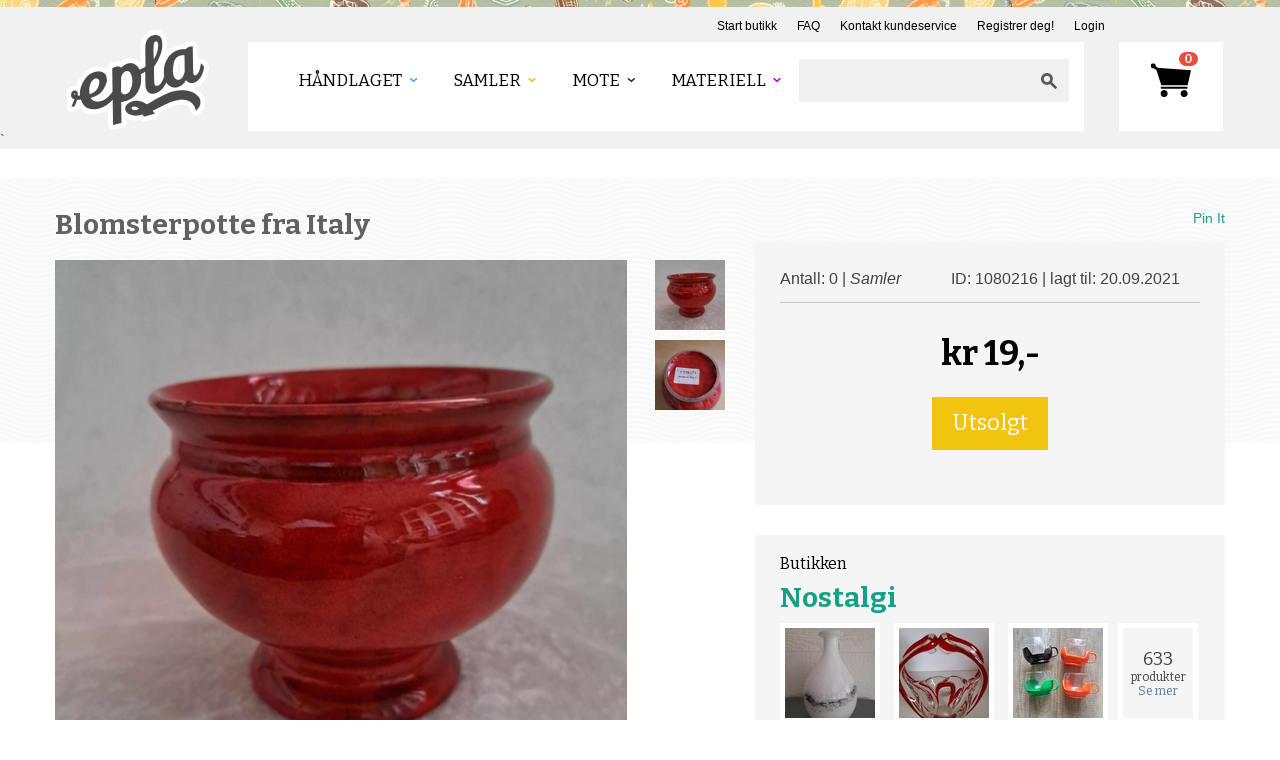

--- FILE ---
content_type: text/html; charset=utf-8
request_url: https://www.epla.no/samler/produkter/1080216/
body_size: 24608
content:
<!DOCTYPE html>
<html lang="nb">
<head>
	<meta charset="utf-8">
	<meta name="viewport" content="width=device-width, initial-scale=1, maximum-scale=1">
	<script type="text/javascript">var _sf_startpt=(new Date()).getTime()</script>
	<title>Blomsterpotte fra Italy - Epla</title>

	<link rel="icon" href="/static/images/favicon.ico" type="image/x-icon">
	<link href="//fonts.googleapis.com/css?family=Bitter:400,400italic,700" rel="stylesheet" type="text/css">

	
		<link href="/static/fonts/fonts.css" rel="stylesheet" type="text/css">
		<link href="/static/style/style.css" rel="stylesheet" type="text/css">
		<link href="/static/style/bootstrap.css" rel="stylesheet" type="text/css">
		<link href="/static/style/bootstrap-responsive.css" rel="stylesheet" type="text/css">
		<link href="/static/style/prettify.css" rel="stylesheet" type="text/css">
		<link href="/static/style/flat-ui.css" rel="stylesheet" type="text/css">
		<link href="/static/css/jquery.loadingModal.min.css" rel="stylesheet" type="text/css"/>
		

        
	

	

	<script src="https://js.stripe.com/v3/"></script>


	
	<script type="text/javascript" src="/static/js/jquery-1.10.1.min.js"></script>
	<script type="text/javascript" src="/static/js/jquery.loadingModal.min.js"></script>
	<script type="text/javascript" src="/static/js/bootstrap.min.js"></script>

	<script type="text/javascript" src="/static/js/payments.js"></script>
	<script src="https://browser.sentry-cdn.com/5.10.1/bundle.min.js" integrity="sha384-sAOze6ZTBIpiWBF3VlUteSInM4rYpjxrejp1wMmmKqA9clRZ1vZJ36Ihmt1ilTrG" crossorigin="anonymous">
	</script>

    

    
    <!-- Vite -->
        
        <script type="module" src="/static/dist/js/main.F-o8EC4x.js"></script>
<link rel="stylesheet" href="/static/dist/styles/main.DPVW_SQH.css">
    <!-- End Vite -->
    

	

	
	<meta name="description" content="Blomsterpotte i glasur keramikk. Høyde 9,5 cm. Diameter på toppen ca. 11 cm. Fremstår som ny.">
	<meta name="keywords" content="epla,eplano,håndlaget,design,håndarbeid,håndverk,vintage,antikk,gaver,smykker,klær">

	<meta property="fb:page_id" content="175011562296">
	<meta property="og:site_name" content="Epla">
	
	<meta property="og:type" content="product">
	<meta property="og:url" content="https://www.epla.no/samler/produkter/1080216/">
	<meta property="og:title" content="Blomsterpotte fra Italy">
	<meta property="og:description" content="Blomsterpotte i glasur keramikk. Høyde 9,5 cm. Diameter på toppen ca. 11 cm. Fremstår som ny.">
	<meta property="product:price:amount" content="19.00">
    <meta property="product:price:currency" content="NOK">
	
	<meta property="og:image" content="https://www.epla.no/media/u/shops/21276/products/1080216/c62df89f-5fc3-4686-b005-4ebfb77833c3_org_medium.jpg">
	


    <!-- Matomo Tag Manager -->
    <script>
    var _mtm = window._mtm = window._mtm || [];
    _mtm.push({'mtm.startTime': (new Date().getTime()), 'event': 'mtm.Start'});
    (function() {
    var d=document, g=d.createElement('script'), s=d.getElementsByTagName('script')[0];
    g.async=true; g.src='https://prod.matomoservice02.copyleft.no/js/container_pmZiZho5.js'; s.parentNode.insertBefore(g,s);
    })();
    </script>
    <!-- End Matomo Tag Manager -->

	
	<script>
		dataLayer = [];
	</script>
  
	
	
	<script>
	  
    
            

    

	</script>
	
	<!-- Google Tag Manager -->
	<script>(function(w,d,s,l,i){w[l]=w[l]||[];w[l].push({'gtm.start':
					      new Date().getTime(),event:'gtm.js'});var f=d.getElementsByTagName(s)[0],
		     j=d.createElement(s),dl=l!='dataLayer'?'&l='+l:'';j.async=true;j.src=
		     'https://www.googletagmanager.com/gtm.js?id='+i+dl;f.parentNode.insertBefore(j,f);
		    })(window,document,'script','dataLayer','GTM-5CLXC7T');</script>
	<!-- End Google Tag Manager -->

    
	
	

	
<script type="text/javascript">
  $(document).ready(function () {
      /* Search field magic */
      var searchfield_val = 'Ditt søkeord';

      /* Initial value */
      if ($('#searchfield').val() == '') {
	  $('#searchfield').val(searchfield_val);
      }

      $('#searchfield').focus(function() {
	  if ($('#searchfield').val() == searchfield_val) {
	      $('#searchfield').val('');
	  }
      }).blur(function() {
	  if ($('#searchfield').val() == '') {
	      $('#searchfield').val(searchfield_val);
	  }
      });

      $('form#search').submit(function() {
	  if ($('#searchfield').val() == searchfield_val) {
	      $('#searchfield').val('');
	  }
      });

      /* Toggle actions menu */
      $('.top_toggle_trigger').toggle(
	  function() {
	      $(this).addClass('active');
	  }, function() {
	      $(this).removeClass('active');
	  });

      $('.top_toggle_trigger').click(function() {
	  $(this).next('.top_toggle_container').slideToggle('fast');
      });

      /* Clear newsletter field */
      $('#mce-EMAIL').focus(function() {
	  if (this.value == this.defaultValue) {
	      this.value = '';
	  }
      });

      $("#header .header-bottom .menu a.res_menu").click(function(e) {
	  e.preventDefault();
	  $("#header .header-bottom .menu .menu-inner").slideToggle();
      });
  });
</script>

	
	

    <script type="text/javascript" src="/static/js/favorites.js"></script>
	<script type="text/javascript">
		$(document).ready(function () {
			/* Main image selector */
			$('.small-product-thumb a').each(function(i) {
				$(this).bind('click', function(e) {
					$('#main_image').attr('src', $(this).attr('href'));
					e.preventDefault();
				});
			});
		});
	</script>
	
<script type="application/ld+json">
  {
  "category": "samler/vintage-og-antikk/interior/vaser-og-blomsterpotter", 
  "description": "Blomsterpotte i glasur keramikk. H\u00f8yde 9,5 cm. Diameter p\u00e5 toppen ca. 11 cm. Fremst\u00e5r som ny.", 
  "brand": {
    "@type": "Thing", 
    "name": "Nostalgi"
  }, 
  "images": [
    "/media/u/shops/21276/products/1080216/c62df89f-5fc3-4686-b005-4ebfb77833c3_org_medium.jpg", 
    "/media/u/shops/21276/products/1080216/b4f36223-9dfd-4535-8bc3-a32d139c6870_org_medium.jpg"
  ], 
  "@content": "https://schema.org", 
  "@type": "Product", 
  "name": "Blomsterpotte fra Italy"
}
</script>



</head>
<body class="samler">
  <script type="text/javascript">
    Sentry.init({dsn: 'https://af1cb79cce8042efb1e3ea5e97517d2a:9f3e0e1dbc5a48faa21c17bee2c1f620@sentry02.cl.clh.no/35'});
  </script>



    
	
	<!-- Google Tag Manager (noscript) -->
	<noscript><iframe src="https://www.googletagmanager.com/ns.html?id=GTM-5CLXC7T" height="0" width="0" style="display:none;visibility:hidden"></iframe></noscript>
	<!-- End Google Tag Manager (noscript) -->
	



<div id="wrap">

  <div id="topline"></div>

  <div id="header">
    <div class="container">
      <div class="pull-right header-top clearfix">
        <ul>
	  <li><a href="/shops/new/">Start butikk</a></li>
	  <li><a href="https://epla.uservoice.com/knowledgebase" target="_blank">FAQ</a></li>
          <li><a href="javascript:void(0)" data-uv-lightbox="classic_widget" data-uv-locale="nb" data-uv-mode="support" data-uv-primary-color="#f0a360" data-uv-link-color="#0a8cc6">Kontakt kundeservice</a></li>
	  
	  <li>
	    <a href="/account/signup/">Registrer deg!</a>
	  </li>
	  <li><a href="/account/login/">Login</a>

	  </li>
          
        </ul>
      </div>
      <div class="clr"></div>
      <div class="header-bottom">
	<div class="logo">
	  <a href="/" class="logo-thumb"></a>
	</div>
	<div class="menu">
          <a href="#" class="res_menu">
            <span></span>
            <span></span>
            <span></span>
          </a>
	  <div class="menu-inner">
	    <ul>
	      <li>
		<ul class="visible-phone">
		  
		  <li><a href="/account/signup/">Registrer deg!</a></li>
		  <li><a href="/account/login/">Login</a></li>
		  <li><a href="/shops/new/">Start butikk</a></li>
		  
		</ul>
	      </li>
	      <li>
		
		
	      <li>
		<a href="/handlaget/" class="handlaget"><span>Håndlaget</span></a>
		
		
		<ul>

		  
		  <li>
		    <a href="/handlaget/kategorier/dameklaer-og-sko/">Dame - klær og sko</a>
		  </li>
		  
		  <li>
		    <a href="/handlaget/kategorier/herre-klaer-og-sko/">Herre - Klær og sko</a>
		  </li>
		  
		  <li>
		    <a href="/handlaget/kategorier/accessoirer/">Accessoirer</a>
		  </li>
		  
		  <li>
		    <a href="/handlaget/kategorier/smykker/">Smykker</a>
		  </li>
		  
		  <li>
		    <a href="/handlaget/kategorier/barn-og-baby/">Barn og Baby</a>
		  </li>
		  
		  <li>
		    <a href="/handlaget/kategorier/kunst/">Kunst</a>
		  </li>
		  
		  <li>
		    <a href="/handlaget/kategorier/hus-og-hjem/">Hus og Hjem</a>
		  </li>
		  
		  <li>
		    <a href="/handlaget/kategorier/handverk/">Håndverk</a>
		  </li>
		  
		  <li>
		    <a href="/handlaget/kategorier/mat-og-drikke/">Mat og drikke</a>
		  </li>
		  
		  <li>
		    <a href="/handlaget/kategorier/hobby-og-fritid/">Hobby og fritid</a>
		  </li>
		  
		  <li>
		    <a href="/handlaget/kategorier/boker-og-papir/">Bøker og papir</a>
		  </li>
		  
		  <li>
		    <a href="/handlaget/kategorier/skjonnhet-og-velvaere/">Skjønnhet og velvære</a>
		  </li>
		  
		  <li>
		    <a href="/handlaget/kategorier/fest-og-moro/">Fest og moro</a>
		  </li>
		  
		  <li>
		    <a href="/handlaget/kategorier/hoytider/">Høytider</a>
		  </li>
		  
		</ul>
		
		
	      </li>
	      
	      <li>
		<a href="/samler/" class="samler"><span>Samler</span></a>
		
		
		<ul>

		  
		  <li>
		    <a href="/samler/kategorier/vintage-og-antikk/">Vintage og antikk</a>
		  </li>
		  
		  <li>
		    <a href="/samler/kategorier/samleobjekter/">Samleobjekter</a>
		  </li>
		  
		  <li>
		    <a href="/samler/kategorier/s-kunst/">Kunst</a>
		  </li>
		  
		  <li>
		    <a href="/samler/kategorier/s-underholdningsavdelingen/">Underholdningsavdelingen</a>
		  </li>
		  
		  <li>
		    <a href="/samler/kategorier/hoytider/">Høytider</a>
		  </li>
		  
		</ul>
		
		
	      </li>
	      
	      <li>
		<a href="/mote/" class="mote"><span>Mote</span></a>
		
		
		<ul>

		  
		  <li>
		    <a href="/mote/kategorier/dame/">Dame</a>
		  </li>
		  
		  <li>
		    <a href="/mote/kategorier/herre/">Herre</a>
		  </li>
		  
		  <li>
		    <a href="/mote/kategorier/barn/">Barn</a>
		  </li>
		  
		  <li>
		    <a href="/mote/kategorier/sko/">Sko</a>
		  </li>
		  
		  <li>
		    <a href="/mote/kategorier/smykker/">Smykker</a>
		  </li>
		  
		  <li>
		    <a href="/mote/kategorier/tilbehor/">Tilbehør</a>
		  </li>
		  
		  <li>
		    <a href="/mote/kategorier/vesker-punger-og-etuier/">Vesker, punger og etuier</a>
		  </li>
		  
		  <li>
		    <a href="/mote/kategorier/kosmetikk-og-velvaere/">Kosmetikk og velvære</a>
		  </li>
		  
		  <li>
		    <a href="/mote/kategorier/vintage/">Vintage</a>
		  </li>
		  
		  <li>
		    <a href="/mote/kategorier/hoytider/">Høytider</a>
		  </li>
		  
		</ul>
		
		
	      </li>
	      
	      <li>
		<a href="/materiell/" class="materiell"><span>Materiell</span></a>
		
		
		<ul>

		  
		  <li>
		    <a href="/materiell/kategorier/mal-tegn/">Mal &amp; Tegn</a>
		  </li>
		  
		  <li>
		    <a href="/materiell/kategorier/papir-og-stempler/">Papir og stempler</a>
		  </li>
		  
		  <li>
		    <a href="/materiell/kategorier/lage-og-dekorere/">Lage og dekorere</a>
		  </li>
		  
		  <li>
		    <a href="/materiell/kategorier/smykker-og-accessoirer/">Smykker og accessoirer</a>
		  </li>
		  
		  <li>
		    <a href="/materiell/kategorier/sy/">Sy</a>
		  </li>
		  
		  <li>
		    <a href="/materiell/kategorier/tekstiler/">Tekstiler</a>
		  </li>
		  
		  <li>
		    <a href="/materiell/kategorier/strikke-hekle-og-tove/">Strikke, hekle og tove</a>
		  </li>
		  
		  <li>
		    <a href="/materiell/kategorier/knapper-band-og-tilbehor/">Knapper, bånd og tilbehør</a>
		  </li>
		  
		  <li>
		    <a href="/materiell/kategorier/pakk-inn-og-gi-bort/">Pakk inn og gi bort</a>
		  </li>
		  
		  <li>
		    <a href="/materiell/kategorier/saper/">Såper</a>
		  </li>
		  
		  <li>
		    <a href="/materiell/kategorier/hobbyutstyr-barn/">Hobbyutstyr for barn</a>
		  </li>
		  
		  <li>
		    <a href="/materiell/kategorier/boker-og-monster/">Bøker og Mønster</a>
		  </li>
		  
		  <li>
		    <a href="/materiell/kategorier/ramaterialer/">Råmaterialer</a>
		  </li>
		  
		  <li>
		    <a href="/materiell/kategorier/tapetsere-og-male/">Tapetsere og male</a>
		  </li>
		  
		  <li>
		    <a href="/materiell/kategorier/oppbevaring-av-verktoy-og-materiell/">Oppbevaring av verktøy og materiell</a>
		  </li>
		  
		  <li>
		    <a href="/materiell/kategorier/beslag-og-elektrisk/">Beslag og elektrisk</a>
		  </li>
		  
		  <li>
		    <a href="/materiell/kategorier/verktoy-og-tilbehor/">Verktøy og tilbehør</a>
		  </li>
		  
		  <li>
		    <a href="/materiell/kategorier/utstyr-til-mat-og-drikke/">Utstyr til mat og drikke</a>
		  </li>
		  
		  <li>
		    <a href="/materiell/kategorier/hoytider/">Høytider</a>
		  </li>
		  
		</ul>
		
		
	      </li>
	      
	      
	    </ul>
	  </div>
	  <div class="search pull-right">
	    <form action="/search/" method="get" id="search" style="padding: 0px; margin: 0px">
	      <input name="q" class="searchbox" type="text" value=""><input type="submit" value="" class="sbutton">
	    </form>
	  </div>
	</div>
	<div class="inbox">
	  
	  
	  <a href="/cart/"><span>0</span></a>
	  
	</div>
	<div class="clr"></div>
      </div>
    </div>
    `</div>


  
  
  



 	<div id="main-content" itemscope itemtype="https://schema.org/Product">
        <div class="text_bg"></div>
        <div class="container">
            <div class="row_c">
                <div class="left-content">
                    
                    <div class="product-content row_c">
                        <div class="main-product">
                            
							<h1 itemprop="name">Blomsterpotte fra Italy</h1>

                    		

                            <div class="gallery">
                            	<div class="image">
									
		                            	<img src="/media/u/shops/21276/products/1080216/c62df89f-5fc3-4686-b005-4ebfb77833c3_org_medium.jpg" alt="Produktbilde" id="main_image" style="width: 100%" itemprop="image">
									
                                </div>
                                <div class="small-product-thumb">
                                    <ul>
										
											
												<li>
													<a href="/media/u/shops/21276/products/1080216/c62df89f-5fc3-4686-b005-4ebfb77833c3_org_medium.jpg"><img src="/media/u/shops/21276/products/1080216/c62df89f-5fc3-4686-b005-4ebfb77833c3_org_thumb.jpg" width="80" alt="Produktbilde"></a>
												</li>
											
							             
											
												<li>
													<a href="/media/u/shops/21276/products/1080216/b4f36223-9dfd-4535-8bc3-a32d139c6870_org_medium.jpg"><img src="/media/u/shops/21276/products/1080216/b4f36223-9dfd-4535-8bc3-a32d139c6870_org_thumb.jpg" width="80" alt="Produktbilde"></a>
												</li>
											
							             
                                    </ul>
                                </div>
                            </div>
                            <div class="desc">
                            	

								<div itemprop="description">
                                	<p>Blomsterpotte i glasur keramikk. Høyde 9,5 cm. Diameter på toppen ca. 11 cm. Fremstår som ny.</p>
								</div>

                              	<hr>

                                
                            		<div class="tags hidden-phone">
                            			<h6>Kategorier:</h6>

                            			
                            				
                            					<a href="/samler/kategorier/vintage-og-antikk/interior/">Interiør</a> &rarr;
                            				

                            				<a href="/samler/kategorier/vintage-og-antikk/interior/vaser-og-blomsterpotter/">Vaser og blomsterpotter</a>
                            			
                            		</div>
                            	
                        	</div>
                        </div>

                    </div>
                </div>
                <div class="right-content">
                    <div class="social hidden-phone">
                      	    <div id="fb-root"></div>
    <script>(function(d, s, id) {
      var js, fjs = d.getElementsByTagName(s)[0];
      if (d.getElementById(id)) return;
      js = d.createElement(s); js.id = id;
      js.src = "//connect.facebook.net/en_US/all.js#xfbml=1";
      fjs.parentNode.insertBefore(js, fjs);
    }(document, 'script', 'facebook-jssdk'));</script>


        				<div class="fb-like" data-href="https://www.epla.no/samler/produkter/1080216/" data-send="true" data-layout="button_count" data-width="140" data-show-faces="false"></div>

        				<a href="https://pinterest.com/pin/create/button/?url=https://www.epla.no/samler/produkter/1080216/&media=https://www.epla.no/media/u/shops/21276/products/1080216/c62df89f-5fc3-4686-b005-4ebfb77833c3_org_medium.jpg&description=Blomsterpotte fra Italy" class="pin-it-button" count-layout="horizontal">Pin It</a>
        				<script type="text/javascript" src="//assets.pinterest.com/js/pinit.js"></script>
					</div>
                    <div class="sider-bar">
                        <div class="sider-bar-top">
                            <div class="headertxt row_c">
                                <p class="lefttxt">Antall: 0 | <em>Samler</em></p>
                                
                                <p class="righttxt"><span>ID: 1080216 | lagt til: 20.09.2021</span></p>
                            </div>
								<div itemscope itemtype="https://schema.org/Offer" itemprop="offers">
	                                <h1 class="price" itemprop="price" content="19.00">
				                        <span itemprop="priceCurrency" content="NOK">kr</span>
				                        19,-
									</h1>
								</div>

                            
                                <div class="center visible-desktop">
									<input type="button" name="buy" class="btn btn-warning btn-huge soldout" value="Utsolgt">
                                </div>
                                <div class="center hidden-desktop">
									<input type="button" name="buy" class="btn btn-warning soldout" value="Utsolgt">
                                </div>
                            

                            

                            

                        </div>
                        
                        <div class="sider-bar-bottom">
                            <h4>Butikken</h4>
                            <h1>
                                <a href="/shops/butikknostalgi/">Nostalgi</a>
                            </h1>
                            <div class="thumbnail-content row_c">
                                <div class="thumb-block">
                                  	
										
											<a href="/samler/produkter/1078858/">
												<img src="/media/u/shops/21276/products/1078858/60e303c8-fbff-41ef-b874-294147e434c5_org_thumb.jpg" alt="Produktbilde">
											</a>
										
									
										
											<a href="/samler/produkter/1080137/">
												<img src="/media/u/shops/21276/products/1080137/a50ef633-6e00-41ec-8e9e-48360569a11b_org_thumb.jpg" alt="Produktbilde">
											</a>
										
									
										
											<a href="/samler/produkter/1167633/">
												<img src="/media/u/shops/21276/products/1167633/f6394f2b-7d81-411c-84ca-b8654dbf1d44_org_thumb.jpg" alt="Produktbilde">
											</a>
										
									
                                </div>
                                <div class="seemore">
                                    <span>633</span> produkter<a href="/shops/butikknostalgi/">Se mer </a>
                                </div>

                            </div>
                            <div class="list">
                                <div class="block mail"><a href="/send/message-user/173830/?product_id=1080216" class="mailicon link">Kontakt selger</a></div>
                                <div class="block like"><a href="#">Legg til butikken i favorittlisten din</a></div>
                            </div>
                        </div>
                        
                    </div>
                </div>
            </div>
        </div>
    </div>

    <div id="more_product">
    	<div class="container">
    		<div class="row_c">
    			<h1>
                    Flere produkter fra <a href="/shops/butikknostalgi/">Nostalgi</a>
                </h1>
    			<div class="more-product-thumb">
                    
                        
                            <a href="/samler/produkter/1109370/">
                                <img src="/media/u/shops/21276/products/1109370/6f8d317b-d5cf-4983-98bc-7a58cb935a64_org_square.jpg" alt="Produktbilde">
                            </a>
                        
                    
                        
                            <a href="/samler/produkter/1079871/">
                                <img src="/media/u/shops/21276/products/1079871/95bf0a77-5cd8-4623-ade1-69ac9e72aa16_org_square.jpg" alt="Produktbilde">
                            </a>
                        
                    
                        
                            <a href="/samler/produkter/1104777/">
                                <img src="/media/u/shops/21276/products/1104777/1cb95f5e-187a-4455-863b-1c40b89ee9fe_org_square.jpg" alt="Produktbilde">
                            </a>
                        
                    
                        
                            <a href="/samler/produkter/1084092/">
                                <img src="/media/u/shops/21276/products/1084092/f8dbbd8a-2acf-4fb9-905e-8146c5a8e619_org_square.jpg" alt="Produktbilde">
                            </a>
                        
                    
                        
                            <a href="/samler/produkter/1156884/">
                                <img src="/media/u/shops/21276/products/1156884/db36bf6c-92aa-47b6-9fa9-b5cf4766017a_org_square.jpg" alt="Produktbilde">
                            </a>
                        
                    
    			</div>
    		</div>
    	</div>
    </div>


  

  
  <div style="text-align: center; padding: 15px 0px 15px 0px">
    
  </div>
  


  <div id="push"></div>

  <div id="footer">
    <div class="container">
      <div class="span2">
	<h2>Om Epla</h2>
	<ul>
	  <li><a href="/blogg/" target="_blank">Eplabloggen</a></li>
	  <li><a href="/omepla/">Om butikken</a></li>
	  <li><a href="/kontaktoss/">Kontakt oss</a></li>
	</ul>
      </div>
      <div class="span2">
	<h2>EplaHagen</h2>
	<ul>
	  <li><a href="https://epla.uservoice.com/knowledgebase" target="_blank">FAQ</a></li>
	  <li><a href="/forum/" target="_blank">Forum</a></li>
	  <li><a href="/blogg/" target="_blank">Eplabloggen</a></li>
	</ul>
      </div>
      <div class="span2">
	<h2><a href="/account/edit/">Din konto</a></h2>
	<ul>
	  
	  <li><a href="/account/signup/">Registrer deg!</a></li>
	  <li><a href="/account/login/">Login</a></li>
	  <li><a href="/shops/new/">Start butikk</a></li>
	  
	</ul>
      </div>
      <div class="span2">
	<h2>Epla</h2>
	<ul>
	  <li><i><a href="/vilkar/" target="_blank">Våre vilkår</a> </i></li>
	  <li><a href="/vilkar/brukerbetingelser/">Brukerbetingelser</a> </li>
	  <li><a href="/vilkar/personvern/">Personvern</a> </li>
	  <li><a href="https://www.mediebedriftene.no/informasjonskapsler">Om informasjonskapsler</a> </li>
	</ul>
      </div>
      <div class="span2">
	<h2>Følg oss</h2>
	<ul class="social-icons">
          <li><a href="https://www.facebook.com/epla.no"><i class="ri-facebook-fill"></i></a></li>
          <li><a href="https://www.instagram.com/epla.no/"><img alt="" src=""/><i class="ri-instagram-line"></i></a></li>
          <li><a href="https://no.pinterest.com/epla0112/"><img alt="" src=""/> <i class="ri-pinterest-fill"></i></a></li>
          <li><a href="https://twitter.com/eplano"><img alt="" src=""/><i class="ri-twitter-x-line"></i></a></li>
	</ul>
      </div>
      <div class="span3">
	<ul>
	  <li>Epla er kopibeskyttet &copy; 2025</li>
	</ul>
      </div>

    </div>
  </div>
</div>






<script type="text/javascript">
    (function(){var uv=document.createElement('script');uv.type='text/javascript';uv.async=true;uv.src='//widget.uservoice.com/dX98ILmGR5q0jVHfq7Oqg.js';var s=document.getElementsByTagName('script')[0];s.parentNode.insertBefore(uv,s)})();
</script>

</body>
</html>


--- FILE ---
content_type: text/css
request_url: https://www.epla.no/static/fonts/fonts.css
body_size: 2079
content:
/* Generated by Font Squirrel (http://www.fontsquirrel.com) on July 25, 2013 */



@font-face {
    font-family: 'bitterregular';
    src: url('bitter-regular-webfont.eot');
    src: url('bitter-regular-webfont.eot?#iefix') format('embedded-opentype'),
         url('bitter-regular-webfont.woff') format('woff'),
         url('bitter-regular-webfont.ttf') format('truetype'),
         url('bitter-regular-webfont.svg#bitterregular') format('svg');
    font-weight: normal;
    font-style: normal;

}




@font-face {
    font-family: 'bitterbold';
    src: url('bitter-bold-webfont.eot');
    src: url('bitter-bold-webfont.eot?#iefix') format('embedded-opentype'),
         url('bitter-bold-webfont.woff') format('woff'),
         url('bitter-bold-webfont.ttf') format('truetype'),
         url('bitter-bold-webfont.svg#bitterbold') format('svg');
    font-weight: normal;
    font-style: normal;

}




@font-face {
    font-family: 'bitteritalic';
    src: url('bitter-italic-webfont.eot');
    src: url('bitter-italic-webfont.eot?#iefix') format('embedded-opentype'),
         url('bitter-italic-webfont.woff') format('woff'),
         url('bitter-italic-webfont.ttf') format('truetype'),
         url('bitter-italic-webfont.svg#bitteritalic') format('svg');
    font-weight: normal;
    font-style: normal;

}


@font-face {
    font-family: 'latobold';
    src: url('lato-bol-webfont.eot');
    src: url('lato-bol-webfont.eot?#iefix') format('embedded-opentype'),
         url('lato-bol-webfont.woff') format('woff'),
         url('lato-bol-webfont.ttf') format('truetype'),
         url('lato-bol-webfont.svg#latobold') format('svg');
    font-weight: normal;
    font-style: normal;

}




@font-face {
    font-family: 'latoregular';
    src: url('lato-reg-webfont.eot');
    src: url('lato-reg-webfont.eot?#iefix') format('embedded-opentype'),
         url('lato-reg-webfont.woff') format('woff'),
         url('lato-reg-webfont.ttf') format('truetype'),
         url('lato-reg-webfont.svg#latoregular') format('svg');
    font-weight: normal;
    font-style: normal;

}

--- FILE ---
content_type: text/css
request_url: https://www.epla.no/static/style/style.css
body_size: 45388
content:
@charset "utf-8";


* { margin:0; padding:0;}
body { margin:0; padding:0; font-family:Arial, Helvetica, sans-serif; font-size:12px; color:#000000; }
:focus { outline:none;}
.clr { clear:both;}
.fl { float:left;}
.fr { float:right;}
ul, li, ol { list-style:none;}
a { text-decoration:none; color:#000;}
a img, img { border:none; vertical-align:middle; outline:0;}
input, select, textarea { font-family: Arial, Helvetica, sans-serif; font-size:10px; margin:0;}
p{ margin:0; }

h1.pagetitle { font-size: clamp(24px, 4em, 54px); margin: 0 0 0.5em 0; }
.breadcrumbs { font-family: 'Bitter', serif; font-size: clamp(20px, 1.4em, 34px); }
#slider a.carousel-control { display: none; }

.row_c {}
.row_c:before, .row_c:after { display:table; content:"";}
.row_c:after { clear:both;}

#topline { height:7px; width:100%; top:0; position:absolute; background:url(../images/topline.png) repeat-x top center;}

#wrap #header .container .header-bottom { display: flex; justify-content: space-around; width: unset; margin: unset; }
#wrap #header .container .header-bottom .clr { display: none; }

#header { background:#f1f1f1; height:142px; margin-top:7px; margin-bottom:11px;}
#header .header-top { padding:8px 120px 0 0; }
#header .header-top ul { display:block; float:left; margin:0; padding:0;}
#header .header-top ul li { display:block; float:left; margin:0; padding:0; position:relative;}
#header .header-top ul li a { margin-left:20px; color:#000; font-size:12px; font-family:Arial, Helvetica, sans-serif; }
#header .header-top ul li a.name { background:url(../images/user-icon.jpg) no-repeat top left; padding:0 15px 0 24px; position:relative;}
#header .header-top ul li a.name .downarrow { position:absolute; top:5px; right:0; background:url(../images/down-arrow.jpg) no-repeat; width:8px; height:4px; display:block; }
#header .header-top ul li ul { display:none; position:absolute; left:20px; right:0; top:20px; float:none; margin:0; padding:0; background:#fff; border:solid 1px #ccc; box-shadow:0 0 5px rgba(0,0,0,0.2); z-index:1111;}
#header .header-top ul li:hover ul { display:block;}
#header .header-top ul li ul li { display:block; margin:0; padding:0; float:none;}
#header .header-top ul li ul li a { display:block; padding:2px 10px; font-size:12px; color:#222; margin:0;}
#header .header-top ul li ul li a:hover { background:#f1f1f1;}

#header .header-bottom {  }
#header .header-bottom .logo { margin:-4px 0 0 7px; float:left; }
#header .header-bottom .logo a { background:url(../images/logo.png) no-repeat; width:120px; height:81px; display:block; background-size:cover;}
#header .header-bottom .menu { background:#fff; margin:6px 5px 0px 15px; padding:13px 15px 17px 10px; float:left; position:relative;}


#header .header-bottom .menu a.res_menu { display:none; width:48px; margin:5px 0 0 0; padding:4px 0 0 0; height:26px; background:#fff; float:left; position:relative;}
#header .header-bottom .menu a.res_menu span { display:block; margin:0 12px 3px; height:4px; background:#4a4a4a;}
#header .header-bottom .menu .menu-inner { float:left; }
#header .header-bottom .menu .menu-inner ul { float:left; margin:0; padding:0; height:45px;}
#header .header-bottom .menu .menu-inner ul li { margin:0 0 0 0; list-style:none; float:left; padding:10px 0 0 0; border:solid 3px; border-color:transparent; border-bottom:none; position:relative; height:35px;}
#header .header-bottom .menu .menu-inner ul li a { font-size:14px; padding:0 30px 0 15px; color:#000; font-family: 'Bitter', serif; font-weight: normal; line-height:25px; height:25px; display:block; position:relative; z-index:11; text-transform:uppercase;}
#header .header-bottom .menu .menu-inner ul li a span { display:block; border-bottom:solid 3px; border-bottom-color:transparent;}
#header .header-bottom .menu .menu-inner ul li a.handlaget { background:url(../images/handlaget_arrow.png) no-repeat center right #fff; }
#header .header-bottom .menu .menu-inner ul li a.mote { background:url(../images/mote_arrow.png) no-repeat center right #fff; }
#header .header-bottom .menu .menu-inner ul li a.samler { background:url(../images/samler_arrow.png) no-repeat center right #fff; }
#header .header-bottom .menu .menu-inner ul li a.materiell { background:url(../images/materiell_arrow.png) no-repeat center right #fff; }
#header .header-bottom .menu .menu-inner ul li:hover { border-color:#f1f1f1; z-index:11;}
#header .header-bottom .menu .menu-inner ul li:hover > a.handlaget { text-decoration:none; padding-bottom:10px; background-position:right 10px;}
#header .header-bottom .menu .menu-inner ul li:hover > a.handlaget span { border-color:#62aefa;}
#header .header-bottom .menu .menu-inner ul li:hover > a.mote { text-decoration:none; padding-bottom:10px; background-position:right 10px;}
#header .header-bottom .menu .menu-inner ul li:hover > a.mote span { border-color:#353535;}
#header .header-bottom .menu .menu-inner ul li:hover > a.samler { text-decoration:none; padding-bottom:10px; background-position:right 10px;}
#header .header-bottom .menu .menu-inner ul li:hover > a.samler span { border-color:#ffbb35;}
#header .header-bottom .menu .menu-inner ul li:hover > a.materiell { text-decoration:none; padding-bottom:10px; background-position:right 10px;}
#header .header-bottom .menu .menu-inner ul li:hover > a.materiell span { border-color:#c609e8;}

#header .header-bottom .menu .menu-inner ul li ul { display:none; position:absolute; width:400px; top:40px; left:-3px; border:solid 3px #f1f1f1; background:#fff; height:auto; font-family:Arial, Helvetica, sans-serif; font-size:14px; color:#686868; z-index:10; padding:5px 0;}
#header .header-bottom .menu .menu-inner ul li:hover > ul { display:block;}
#header .header-bottom .menu .menu-inner ul li ul li { display:block; float:left; width:190px; margin:0; padding:3px 0; line-height:normal; border:none; background:none; height:auto;}
#header .header-bottom .menu .menu-inner ul li ul li a { display:block; float:none; margin:0; padding:0 0 0 15px; border:none; background:none; font-family:Arial, Helvetica, sans-serif; font-size:14px; color:#686868; height:auto; line-height:normal; text-transform:none;}
#header .header-bottom .menu .menu-inner ul li ul li:hover { margin:0; padding:3px 0; line-height:normal; border:none; background:none;}
#header .header-bottom .menu .menu-inner ul li ul li:hover a { margin:0; padding:0 0 0 15px; line-height:normal; border:none; background:none; height:auto;}


.search { }
.search .searchbox { width:121px; height:35px; color:#585858; border:none; margin:0; font-family: 'Bitter', serif; background: #f0f0f0: padding:4px 30px 4px 10px; margin:4px 0 0 0;}
.search .sbutton { width:30px; height:43px; color:#585858; border:none; margin:0; font-family: 'Bitter', serif; background:url(../images/search.png) no-repeat center #f0f0f0; padding:4px 30px 4px 10px; margin:4px 0 0 0;}

#header .header-bottom .inbox { float:left; padding:0; background:#fff; margin:6px 0 0 5px;}
#header .header-bottom .inbox a { background:url(../images/cart_2.png) no-repeat center; display:block; width:90px;height:77px; padding:0; position:relative; }
#header .header-bottom .inbox a span { font-size:10px; font-family: 'latobold'; color:#fff; background:#e74c3c; position:absolute; right:25px; top:10px; padding:0 6px;}

#slider { background:url(../images/slider_bg.png) repeat; padding:50px 0; }
#slider .block_1 { position:relative;}
#slider .block_1 img { width:100%; height:298px;}
#slider .block_1 span { display:block; position:absolute; width:100%; left:0; bottom:0; padding:5px 0; text-align:center; color:#fff; font-size:20px; font-family: 'bitter'; font-weight: bold; }
#slider .color_1 span { background:#dba359;  }
#slider .color_2 span { background:#5ea29f;}
#slider .color_3 span { background:#6e645e;}
#slider .thumbnail { width:269px; position:relative; }
#slider .thumbnail img { width:100%: }
#slider .thumbnail .thumb-dec { position:absolute; width:269px; bottom:0; }

#mailcontent { border-top:1px solid #e0e0e0; border-bottom:1px solid #e0e0e0; background:#fff;  padding:30px 0;}
#mailcontent .meld  { color:#4a616f; margin:0 25px 0 0; float:left; font-size:15px; font-family: 'bitter'; font-weight: bold; }
#mailcontent .meld span { display:block; font-family: 'latoregular'; font-size:12px;}
#mailcontent .meld  a { color:#69a8ce;  }
#mailcontent .search-box { float:left; position:relative; }
#mailcontent .search-box .searchbtn { position:absolute;top:15px; right:10px; display:block; background:url(../images/search.png) no-repeat; width:16px; height:16px; }
#mailcontent .sendmail { float:left; }
#mailcontent .sendmail .mail { width:200px; height:38px; padding:4px 10px 4px 40px; color:#abb8b8; float:left; margin:0; background:url(../images/mail_btn.jpg) no-repeat 10px center #fff;}
#mailcontent .send { float:left; }
#mailcontent .sendmail .sendbtn { margin:0 10px 0 10px; background:#4f84aa;color:#fff; height:47px; text-align:center; line-height:47px; display:block; width:140px; float:left;  font-family: 'Bitter', serif;}
#mailcontent .social { margin:8px 0 0 0; float:left; }

#fea_shop { background:#f5f5f5; padding:60px 0 55px 0; }
#fea_shop .title { overflow:hidden;}
#fea_shop .title h1 { margin:0; font-size:28px; line-height:30px; text-align:center; color:#474747; font-weight:normal; font-family: 'Bitter', serif; padding:0 110px 0 0;}
#fea_shop .title h1 span { display:none; font-family: 'Bitter', serif; font-size:14px; color:#3c9ea0; text-align:center;}
#fea_shop .title h5 { margin:0; font-size:14px; color:#474747; line-height:16px; font-weight:normal; font-family: 'Bitter', serif; float:left; padding:0;}
#fea_shop .feashop-content { float:left; }
#fea_shop .feashop-content .desc { text-align:center; margin:20px 0 0 0; }
#fea_shop .feashop-content .desc h3 { color:#229c9f; margin:0; padding:0; line-height:19px; font-size:17px; text-align:center; font-family: 'bitter'; font-weight:normal;}
#fea_shop .feashop-content .desc p { margin:0; font-size:14px; color:#474747; text-align:center; }
#fea_shop .feashop-content { margin:0 8px; }
#fea_shop .feashop-content .feashop-inner { padding:0 7px 0 0; border-right:1px solid #bcbcbc; }
#fea_shop .feashop_3 { margin-right:0; }
#fea_shop .feashop_3 .feashop-inner { border:none;padding-right:0; }
#fea_shop .feashop-content .imagebox { margin:28px 0 0 0; overflow:hidden;}
#fea_shop .feashop-content .imagebox .image { padding:3px; float:left; list-style:none; background:#fff; margin:0 2px; width:87px; height:102px;}
#fea_shop .feashop-content .imagebox .image img { width:100%; height:auto; }
#fea_shop .feashop-content .arrow { float:right; background:#fff; }
#fea_shop .feashop-content .arrow a {  width:30px; height:30px; margin-left:2px; float:right; }





#prolist { background:#f5f5f5; padding:28px 0 38px 0; margin-top:50px;}
#prolist .prolist-content { float:left; }
#prolist  h1 { margin:0 0 20px 0; font-size:28px; line-height:30px; text-align:center; color:#474747; font-weight:normal; font-family: 'Bitter', serif; }
#prolist .arrow { float:right; background:#fff; }
#prolist .arrow a {  width:30px; height:30px; margin-left:2px; float:right; }
#prolist .leftarrow { display:block; background:url(../images/left_arrow.png) no-repeat center center;  }
#prolist .rightarrow { display:block; background:url(../images/right_arrow.png) no-repeat center center;}

#prolist .prolist-content .desc { text-align:center; margin:20px 0 0 0; }
#prolist .prolist-content .desc h3 { color:#229c9f; margin:0; padding:0; line-height:19px; font-size:17px; text-align:center; font-family: 'bitter'; font-weight:normal;}
#prolist .prolist-content .desc p { margin:0; font-size:14px; color:#474747; text-align:center; }
#prolist .prolist-content { margin:0 7px 0 0; border-right:1px solid #BCBCBC;}
#prolist .prolist-content .prolist-inner { padding-right:17px; border-right:1px solid #bcbcbc; }
#prolist .prolist_3 { margin-right:0; }
#prolist .prolist_3 .prolist-inner { border:none;padding-right:0; }
#prolist .prolist-content ul { padding:28px 0 0 0; overflow:hidden; margin:0;}
#prolist .prolist-content ul li { float:left; list-style:none; margin:0 2px 0 0; }
#prolist .prolist-content ul li .pro_thumb { }
#prolist .prolist-content ul li img { width:113px; height:113px; border-radius:50%; padding:3px; background:#fff;}
#prolist .prolist_3 .blog-inner ul {  float:left; margin:0;}
#prolist .prolist-content .imagebox { padding:28px 0 0 0; overflow:hidden; margin:0;}
#prolist .prolist-content .imagebox .image { float:left; list-style:none; margin:0 2px; width:92px; height:auto; border-radius:100px; border:solid 3px #fff; padding: 0px; margin: 0px; }
#prolist .prolist-content .imagebox .image img { border-radius:100px; width:100%; background:#fff; padding: 0px; margin: 0px; }



#product { background:#fff; padding:50px 0 25px 0;}
#product h1 { font-size:28px; margin:0; line-height:34px; text-align:center; padding:0; color:#474747; font-weight:normal; font-family: 'Bitter', serif; }
#product h5 { color:#474747; font-size:14px; line-height:18px; text-align:center; margin:0; padding:0; font-weight:normal; font-family: 'Bitter', serif;  }
#product h5 span { color:#229c9f; }
#product .product-content { margin:33px 0 0 0;  }

#product .product-left-content { float:left; width:750px; }
#product .product-left-content .inrowbox { margin:0 0 0 -39px;}
#product .product-left-content .product-inner { padding:0; float:left; margin:0 0 40px 39px; width:213px;  }
#product .product-left-content .product-inner .product-thumb { position:relative;  }
#product .product-left-content .product-inner .product-thumb a.heart { width:39px; height:39px; background:url(../images/heart_icon.jpg) no-repeat; display:none; position:absolute; right:10px; top:10px;}
#product .product-left-content .product-inner .product-thumb:hover a.heart { display:block;}
#product .product-left-content .product-inner .product-thumb img { width:100%; height:auto; }
#product .product-left-content .product-inner .product-thumb span {position:absolute; left:0; bottom:0; display:block; background:#f5f5f5; text-align:center; padding:5px 10px 0; color:#515151; font-size:12px; font-weight:bold; line-height:14px; }
#product .product-left-content .product-inner .product-desc { background:#f5f5f5; padding:12px 0 12px 12px; }
#product .product-left-content .product-inner .product-desc .name { margin:0; font-size:14px; color:#229c9f; text-align:left; line-height:18px; font-weight:bold; display: block; overflow: hidden; width: 160px; height: 20px } //** Silly product fix.. will get better After Jon **//
#product .product-left-content .product-inner .product-desc .short-desc { margin:0; font-size:14px; color:#115e60; text-align:left; line-height:18px; text-overflow:ellipsis }
#product .product-left-content .product-inner .product-desc .short-desc span { font-weight:normal; COLOR:#a1a1a1; }
#product .product-right-content { width:170px; float:right; }
#product .product-right-content .add { float:right; }

.fav_add {background: #e3e3e3 url(../images/heart_inactive.png) no-repeat; background-position: 16% 50%; padding: 10px 10px 10px 45px; border: 3px solid #fff; font-family: "bitter"; font-weight: bold; color: #5e5e5e}
.fav_add:hover  {background: #f4f4f4 url(../images/heart.png) no-repeat; background-position: 16% 50%; padding: 10px 10px 10px 45px; border: 3px solid #fff; font-family: "bitter"; font-weight: bold; color: #5e5e5e}
.fav_remove  {background: #f4f4f4 url(../images/heart.png) no-repeat; background-position: 16% 50%; padding: 10px 10px 10px 45px; border: 3px solid #fff; font-family: "bitter"; font-weight: bold; color: #5e5e5e}

.fav_add_s {background-position: 10% 50%;}
.fav_add_s:hover  {background-position: 10% 50%;}
.fav_remove_s  {background-position: 10% 50%;}



.center {text-align: center}




#google-ad-content { margin:0 0 50px 0; }
#google-ad-content .google-dd { text-align:center; }

#latest_product { margin:0 0 107px 0; }
#latest_product h1 { font-weight:normal; font-size:28px; font-family: 'Bitter', serif; line-height:30px; color:#474747; margin:23px 0; text-align:center; }
#latest_product .inforow { margin:0 0 0 -30px; }
#latest_product .product-inner { padding:0; float:left; margin:0 0px 0 30px; width:131px;  }
#latest_product .product-inner .product-thumb { position:relative;  }
#latest_product .product-inner .product-thumb img { width:100%; height:auto; }


#latest_product .product-inner .product-thumb span {position:absolute; left:0; bottom:0; display:block; background:#f5f5f5; width:63px; text-align:center; padding:5px 0 0 0; color:#515151; font-size:12px; font-weight:bold; line-height:14px; }
#latest_product .product-inner .product-desc { background:#f5f5f5; padding:12px 0 12px 12px;}
#latest_product .product-inner .product-desc .name { margin:0; font-size:14px; color:#115e60; text-align:left; line-height:18px; font-weight:bold; }
#latest_product .product-inner .product-desc .short-desc { margin:0; font-size:14px; color:#229c9f; text-align:left; line-height:18px; text-overflow:ellipsis; width: 150px; }
#latest_product .product-inner .product-desc .short-desc span { font-weight:normal; COLOR:#a1a1a1; }

#bottom-ad-content { margin:0 0 67px 0; }
#bottom-ad-content .bottom-add { text-align:center; }


#blog { background:#f5f5f5; padding:0 0 50px 0; }
#blog h1 { font-weight:normal; font-size:28px; font-family: 'Bitter', serif; line-height:30px; color:#474747; margin:23px 0; text-align:center; }
#blog .blog-content { float:left; padding-right:17px; }
#blog .blog-content .desc { padding:0 0 0 10px; overflow:hidden;}
#blog .blog-content .desc h2 { color:#229c9f; margin:10px 0 12px 0; padding:0; line-height:26px; font-size:24px; font-family: 'bitter';}
#blog .blog-content .desc p { margin:0; font-size:14px; color:#434343; font-family: 'latoregular';}
#blog .blog-content .desc p.bottomtxt { color:#229c9f; margin:19px 0 0 0;}
#blog .blog-content .blog-inner { padding-right:17px; border-right:1px solid #bcbcbc; width:289px;}
#blog .blog-content .blog-inner .blog_thumbnail { float:left; width:120px;  }
#blog .blog-content .blog-inner .blog_thumbnail img{ border-radius:50%; width:100%;}
#blog .blog_3 { margin-right:0; padding:0; }
#blog .blog_3 .blog-inner { border:none;padding-right:0; }
@media (max-width: 480px) {
  #blog  {
  text-align: center;
  }
}


#main-content { padding:50px 0 75px 0; position:relative;}
#main-content .container { position:relative; z-index:1;}
.text_bg { width:100%; position:absolute; left:0; top:18px; height:265px; background:url(../images/slider_bg2.png) repeat;}
.text_bg_s { width:100%; position:absolute; left:0; top:18px; height:100px; background:url(../images/slider_bg2.png) repeat;}

#main-content .left-content { width:500px; float:left; }
#main-content .left-content h1 { font-family: 'bitter'; font-size:22px; line-height:30px; margin:0; padding:0 0 20px 0; color:#616161; font-weight:normal;}
#main-content .left-content .product-content { }
#main-content .left-content .gallery { overflow:hidden;}
#main-content .left-content .gallery .image { width:100%; float:left;}
#main-content .left-content .product-content .main-product { float:left; width:500px;}
#main-content .left-content .product-content .main-product .desc { margin:20px 80px 0px 0px; }
#main-content .left-content .product-content .main-product .desc p { font-family:Arial, Helvetica, sans-serif; font-size:16px;
line-height:20px; padding:20px 0 0 0; margin:0; color:#000000; }
#main-content .left-content .product-content .small-product-thumb{ float:right; width:70px; }
#main-content .left-content .product-content .small-product-thumb ul { margin:0; padding:0; }
#main-content .left-content .product-content .small-product-thumb ul li { display:block; width:70px; padding-bottom:10px; }
#main-content .right-content { width:420px; float:right; }
#main-content .right-content .social { text-align:right;  }
#main-content .right-content .social img {margin-left:12px; }
#main-content .right-content .sider-bar{  width:470px; background:#fff; margin:15px 0 0 0;}
#main-content .right-content .sider-bar .sider-bar-top { background:#f5f5f5; margin-bottom:30px; padding:23px 25px 0 25px; }
#main-content .right-content .sider-bar .sider-bar-top .headertxt { border-bottom:1px solid #c7c7c7; }
#main-content .right-content .sider-bar .sider-bar-top .headertxt p { font-size:16px; color:#434343; padding-bottom:10px; margin:0;  }
#main-content .right-content .sider-bar .sider-bar-top .headertxt .lefttxt { text-align:left; float:left; }
#main-content .right-content .sider-bar .sider-bar-top .headertxt .righttxt { text-align:right; float:right; }
#main-content .right-content .sider-bar .sider-bar-top .headertxt .righttxt span { margin-right:20px; }
#main-content .right-content .sider-bar .sider-bar-top h1 { font-size:34px; line-height:36px; margin:0; padding:33px 0 25px 0; text-align:center; color:#000; font-family: 'bitter'; font-weight: bold; }
#main-content .right-content .sider-bar .sider-bar-top .add-to-basket { text-align:center; background:#64b235; color:#fff; border:5px solid #4e872c; width:355px; height:27px; padding:10px 0 0 0; margin:0 auto; font-size:20px; font-family: 'bitter'; display:block; }
#main-content .right-content .sider-bar .sider-bar-top .add-to-basket img { margin:0 10px 0 0; }
#main-content .right-content .sider-bar .sider-bar-top .add-to-basket:hover { text-decoration:none; }

#main-content .right-content .sider-bar .sider-bar-top .favoritt { width:145px; margin:0 auto; }
#main-content .right-content .sider-bar .sider-bar-top .favoritt .favoritt-btn{ text-align:center; background:#fff; color:#a94c4c; border:3px solid #d1d1d1; height:33px; padding:12px 0 0 0; margin:22px 0 0	 0; font-size:18px; font-family: 'bitter'; display:flex; }
#main-content .right-content .sider-bar .sider-bar-top .favoritt .favoritt-btn:hover { text-decoration:none; }

#main-content .right-content .sider-bar .list { padding:42px 0 0 0; }
#main-content .right-content .sider-bar .list .block { margin:0; padding:18px 0px 18px 0px; display:block; font-size:16px; line-height:18px; color:#434343; border-top:1px solid #c7c7c7; font-family: 'latoregular';}
#main-content .right-content .sider-bar .list .block a { display:block; font-size:16px; line-height:18px; color:#434343; font-family: 'latoregular';}
#main-content .right-content .sider-bar .list .reporter { background:url(../images/warning_icon.png) no-repeat left center; padding-left:26px; }

#main-content .right-content .sider-bar .sider-bar-bottom { background:#f5f5f5; padding:20px 25px 0 25px; }
#main-content .right-content .sider-bar .sider-bar-bottom h4 { margin:0;padding:0px 0px 0px 0px; font-size:16px; line-height:18px;color:#000000; }
#main-content .right-content .sider-bar .sider-bar-bottom h1 { margin:0;padding:10px 0px 10px 0px; font-size:28px; line-height:30px;color:#35495d; }

#main-content .right-content .sider-bar .sider-bar-bottom .thumbnail-content {  }
#main-content .right-content .sider-bar .sider-bar-bottom .thumbnail-content .thumb-block { float:left; }
#main-content .right-content .sider-bar .sider-bar-bottom .thumbnail-content .thumb-block img{ border:5px solid #fff;margin:0 10px 0 0; padding:0; }
#main-content .right-content .sider-bar .sider-bar-bottom .thumbnail-content .seemore { width:70px; height:70px; border:5px solid #fff; background:#f5f5f5; padding:20px 0 0 0; margin:0; text-align:center; color:#434343; font-size:12px; float:left; font-family: 'Bitter', serif;}
#main-content .right-content .sider-bar .sider-bar-bottom .thumbnail-content .seemore span{ font-size:18px;}
#main-content .right-content .sider-bar .sider-bar-bottom .thumbnail-content .seemore a { display:block; color:#577a9e; font-size:12px; font-family: 'Bitter', serif;}
#main-content .right-content .sider-bar .sider-bar-bottom .list .block {  padding-left:24px; }
#main-content .right-content .sider-bar .sider-bar-bottom .list .mail { background:url(../images/mail_small_icon.png) no-repeat center left;  }
#main-content .right-content .sider-bar .sider-bar-bottom .list .like { background:url(../images/smll_heart_icon.png) no-repeat center left;  }

#more_product{ background:#f5f5f5; padding:40px 0 50px 0; }
#more_product h1 { font-family: 'Bitter', serif; font-size:28px; margin:0; padding:0px 0 30px 0; line-height:28px; color:#474747; text-align:center; font-weight:normal;}
#more_product h1 span { color:#4b82b9; font-family: 'bitter'; }
#more_product .more-product-thumb { margin:0 0 0 -30px;}
#more_product .more-product-thumb img { margin:0 0 0 30px; width:160px; height:auto; }
#more_product .more-product-thumb img.last{ margin-right:0; }

#nexus-add-content { padding:22px 0 30px 0; background:#fff; }
#nexus-add-content .nexus-add { text-align:center; }


#shop-content { padding:50px 0 0 0; background:#fff; }
#shop-content .shop-inner-content .left-sidebar { width:232px; padding:28px 20px 0 18px; float:left; background:#f2f2f2;}
#shop-content .shop-inner-content .left-sidebar .avatar-logo { text-align:center; padding:0 0 20px 0; }
#shop-content .shop-inner-content .left-sidebar .title { padding:0 0 10px 0; }
#shop-content .shop-inner-content .left-sidebar .title p { font-size:16px; line-height:20px; color:#337e9f; margin:0; padding:0; }
#shop-content .shop-inner-content .left-sidebar .title p b { font-weight:normal;}
#shop-content .shop-inner-content .left-sidebar .title p span { color:#4a4a4a; }
#shop-content .shop-inner-content .left-sidebar .list { padding:0; margin:0; }
#shop-content .shop-inner-content .left-sidebar .list a.toggle_link { display:none; font-size:16px; font-weight:bold; color:#4a4a4a; background:url(../images/toggle.png) no-repeat left center; height:21px; line-height:21px; padding:10px 0 10px 30px; border-top:1px solid #C7C7C7;}
#shop-content .shop-inner-content .left-sidebar .list .block { margin:0; padding:13px 0px 13px 0px; font-size:16px; line-height:18px; color:#4a4a4a; border-top:1px solid #c7c7c7;}
#shop-content .shop-inner-content .left-sidebar .list .block a { display:block; font-size:16px; line-height:18px; color:#337e9f;}
#shop-content .shop-inner-content .left-sidebar .list .mail { background:url(../images/mail_small_icon.png) no-repeat 4px 15px; padding-left:30px; }
#shop-content .shop-inner-content .left-sidebar .list .home { background:url(../images/home_icon.png) no-repeat 4px 15px; padding-left:30px; }
#shop-content .shop-inner-content .left-sidebar .list .reporter { background:url(../images/reporter_icon.png) no-repeat 4px 15px; padding-left:30px; }
#shop-content .shop-inner-content .left-sidebar .list .falg { background:url(../images/folg_icon.png) no-repeat 4px 15px; padding-left:30px; }
#shop-content .shop-inner-content .left-sidebar .list .block ul { margin:0px; padding:10px 0 5px 17px; }
#shop-content .shop-inner-content .left-sidebar .list .block ul li { display:block; line-height:22px; }
#shop-content .shop-inner-content .left-sidebar .list .block ul li a{ line-height:22px; color:#337e9f; }

#shop-content .shop-inner-content .right-content { width:645px; float:right; }
#shop-content .shop-inner-content .right-content .main-title { background:#f2f2f2; border:3px solid #f2f2f2; height:110px;  }
#shop-content .shop-inner-content .right-content .main-title h1{ text-align:center; margin:0; padding:40px 0 0 0; line-height:30px; font-size:28px; color:#337e9f; font-family: 'bitter'; font-weight:normal; }

#shop-content .shop-inner-content .right-content .sub-title { padding:25px 0 12px 0; margin:0; border-bottom:1px solid #919191;}
#shop-content .shop-inner-content .right-content .sub-title h1{  margin:0; padding:0px; line-height:30px; font-size:28px; color:#494949	; font-family: 'bitter'; float:left; font-weight:normal; }
#shop-content .shop-inner-content .right-content .sub-title .share { float:right; }
#shop-content .shop-inner-content .right-content .sub-title .share a.sharelag { color:#337e9f; font-size:16px; line-height:18px; padding:0px 25px 0 25px; background:url(../images/smll_heart_icon.png) no-repeat center left; }
#shop-content .shop-inner-content .right-content .desc { color:#000000; font-size:16px; line-height:18px; padding:20px 0 40px 0; margin:0; }
#shop-content .shop-inner-content .right-content h4 { margin:0 0 20px 0; padding:0px 0 0 16px; line-height:40px; font-size:17px; color:#000000; font-family: 'Bitter', serif; font-weight:normal; background:#f5f5f5; }


#shop-content .shop-inner-content .right-content .product { background:#fff; padding:0; }

.product .inrowbox { margin:0 0 0 -34px;}
.product .product-inner { padding:0; float:left; margin:0 0 30px 34px; width:192px;  }
.product .product-inner .product-thumb { position:relative;  }
.product .product-inner .product-thumb a.heart { width:39px; height:39px; background:url(../images/heart_icon.jpg) no-repeat; display:none; position:absolute; right:10px; top:10px;}
.product .product-inner .product-thumb:hover a.heart { display:block;}
.product .product-inner .product-thumb img { width:100%; height:auto; }



.product .product-inner .product-thumb span {position:absolute; left:0; bottom:0; display:block; background:#f5f5f5; text-align:center; padding:5px 10px 0; color:#515151; font-size:12px; line-height:14px; font-family: 'latobold'; }
.product .product-inner .product-desc { background:#f5f5f5; padding:9px 0 9px 12px; text-overflow:ellipsis }
.product .product-inner .product-desc .name { margin:0; font-size:13px; color:#35495d; text-align:left; line-height:18px; font-weight:normal; font-family: 'Bitter', serif;   }

#pagi {clear: both;}

.pagination-content { margin:0;padding:0; text-align:center;}
.pagination-content ul { margin:0; padding:0; display:inline-block; background:#ebeeef; *display:inline; zoom:1;}
.pagination-content ul li{ margin:0; padding:0 1px; display:block; float:left;}
.pagination-content ul li a { background:#d7dcde; display:block; width:40px; height:40px; line-height:40px; text-align:center; font-size:14px; color:#fff; font-family: 'latobold';}
.pagination-content ul li a.previous {}
.pagination-content ul li a.next {}
.pagination-content ul li a:hover {background:#5da29f}
.pagination-content ul li a.active {background:#5da29f}
.right-content .pagination-content ul li a:hover { background:#35495d; }

.pagination-content ul li a.number { color: #5da29f !important; }
.pagination-content ul li a.number:hover { color: white !important; }

#shop-content #ad-content { padding:40px 0 65px 0; }
#shop-content .shop-inner-content .right-content .pagination-content ul li.desnone {}
#shop-content .main_header_image img {width: 100%; border: 1px solid #fff; max-height: 110px}


#shop #footer { background:#35495d; }
#shop #footer .block_1 ul li a { color:#c0c5ca; }
#products #footer { background:#35495d; }
#products #footer .block_1 ul li a { color:#c0c5ca; }
#footer { background:#229c9f; color:#c0c5ca; padding-top: 30px}
#footer a {color:#c0c5ca; }
#footer a:hover {color:#fff; }
#footer ul {padding: 0px; margin: 0px 0px 20px 0px }
#footer  h4, #footer h2 { margin:0; padding:0 0 15px 0; text-transform:uppercase; color:#c0c5ca; font-size:12px; font-weight:normal; font-family: 'latobold';}
#footer { color:#c0c5ca; line-height:22px; font-family: 'latoregular';}




.common_form li {padding: 20px 0px 20px 0px; border-bottom: 1px solid #e0e0e0;}
.common_form fieldset {width: 100%; background: f5f5f5;}
.common_form label {float: left; width: 20%; min-width: 150px;}
.common_form input, #id_description, #id_default_department { width: 60%; min-width: 200px;}
.form_desc {font-size: 90%; font-style:italic; display: block; font-family: "bitter"; color: #969696; }
.common_form .button, #payment .button {width: 40%; background: #5bb59b; color: #fff; border: 0px; padding: 10px; margin-right: 10px; margin-bottom: 10px;}
#tab_sidebar p {font-size: 14px; background: #f5f5f5; padding: 15px;}
#tab_sidebar ul {background: #f5f5f5; margin: 0; padding: 0 0 10px 25px;}
#tab_sidebar ul li {font-size: 14px; list-style: disc; padding: 0;}
#tab_sidebar {float: right}

#payment li {margin: 5px 0px 5px 0px;  padding: 10px;}
#payment li ul, #payment  {margin: 0px; padding: 0px; }
#payment li li {margin: 0px; border-bottom: 1px solid #ccc }

.profile_image {border-radius:50%; width:100%;}
#profile_info {margin: 0px; padding: 0px;}

.favshop {width: 44%; height: 160px; margin-bottom: 10px; margin-right: 10px; float: left; padding: 10px; background: #f5f5f5; text-align: center;}
.profilefun {text-align: center;}

.items img {float: left; margin-right: 5px; margin-bottom: 7px; width: 70px}
.user_sp {background: #f5f5f5; border-top: 10px solid #f5f5f5; border-bottom: 10px solid #f5f5f5; padding-left: 10px; margin-bottom: 15px;}
.sent, .con {background: #e3f9ca; border-top: 10px solid #e3f9ca; border-bottom: 10px solid #e3f9ca}
.notcon {background: #fad1ca; border-top: 10px solid #fad1ca; border-bottom: 10px solid #fad1ca}
.ok {background: #79beaa; padding: 10px; color: #fff; font-size: 12px; text-align: center}
.atitle {margin-bottom: 50px;}
.con {background: #e3faca}
.items li {clear: both; margin-bottom: 5px; }

#sortby {padding: 0px 0px 15px 0px; margin-bottom: 30px; font-family: "bitter";}

.aproduct {margin-bottom: 20px; padding: 15px}
.odd {background: #f0f6f5;}
.even {background: #f9f7f3;}

.prod_info {margin: 0px; padding: 0px}
.prod_info li {padding: 3px 0px 3px 0px; border-bottom: 1px solid #ebebeb}

.Publisert {color: #80c034; font-weight: bold; font-style: italic}
.Utkast {color: #e69800; font-weight: bold; font-style: italic}
.prod_img_list {border: 6px solid #fff}

.meta {font-size: 90%; font-family: "bitter"}
.form-horizontal .goto {padding: 3px; width: 120px}

.list {margin: 10px 0px 30px 0px; padding: 0px}
.list li {background: #f5f5f5; margin-bottom: 2px; padding: 8px;}
.list .remove {float: right;}

.category_global {width: 150px}

.e_image {float: left; width: 100px; margin-right: 10px; background: #f5f5f5; padding: 10px}
.e_image img {border: 3px solid #fff }

.ptitle {display: block; font-size: 22px; font-family: "bitter"; margin: 10px 0px 4px 0px}

.sort {margin-bottom: 40px;}
.no {margin: 0px; padding: 0px}

#plans {font-size: 14px; font-family: "bitter"; text-align: center}
#plans div {margin: 4px 0px 4px 0px; }
#plans .row {border-bottom: 1px dotted #ccc }
#plans .v {text-align: left}

#your_account {padding: 15px;background: #f5f5f5;}
.quantity select {width: 120px;}
.th {text-align: center; font-weight: bold; font-size: 120%; font-family: "bitter"; }
.cartitem {padding-top: 20px; 0px 20px 0px}

#summary li {font-size: 16px; }
#summary {padding: 20px; background: #f5f5f5; }
#summary small {line-height: 12px}
#summary .total .shipcost {font-size: 12px; color: #696969}

#openshop img {margin-right: 10px; float: left}
#openshop .item {padding: 25px; background: #f5f5f5}
#openshop .item p {font-size: 14px}
#openshop .steps {text-align: center}

.tright {text-align: right}
.csummary {width: 100%}
.csummary td {padding: 10px 0px 10px 0px; border-bottom: 1px solid #fff}

#productlist_tips {margin-top: 100px}
#productlist_tips li {margin-bottom: 15px}

.plist_form {padding: 20px; background: #f5f5f5}
.plist_form  textarea {width: 60%}

.sort_product_item {width: 170px; float: left; padding: 10px; background: #f5f5f5; border: 1px solid #fff; margin: 0px 10px 15px 10px;}
.sort_product_item img {width: 170px; height: 170px; margin-bottom: 5px;}
.item-input {width: 100px; padding: 1px}

#flatpages .faqitem {padding: 25px 0px 25px 0px; border-bottom: 1px solid #ccc;}
#flatpages .faqitem h4 {font-size: 26px}
#flatpages .faqitem h2 {font-size: 32px}
#flatpages .faqitem, #flatpages .faqitem p {font-size: 16px}

.recommandation {padding: 15px 0px 15px 0px; clear: both;}
.recommandation .user {background: #f5f5f5; padding: 10px; font-family: "bitter"; font-size: 16px}
.recommandation .rec_desc {background: #fff; padding: 4px; font-size: 16px}
.recommandation img {border-radius:100px; width: 80px; height: 80px; float: left; margin: 0px 20px 0px 10px}


 html,body { height: 100%;  }
 #wrap { min-height: 100%;height: auto !important;height: 100%;margin: 0 auto -120px;}
#push, #footer { height: 120px; }
 @media (max-width: 767px) {
           #footer {height: auto; text-align: center;
           }
         }

 .semer {margin-top: 30px; float: right;font-family: "bitter";font-weight: Bold;}

.desc, .desc p {font-size: 14px}


.cut {white-space:nowrap; overflow:hidden; text-overflow:ellipsis}


@media (min-width: 1200px) {
	#shop-content .shop-inner-content .product .product-inner .product-thumb img {
		height: 195px;

	}
  .category_list .product .product-inner .product-thumb {
    width: 190px;
  }
  .category_list .product .product-inner .product-thumb img {
    height: 190px;
    width: 190px;
  }
    #product .product-left-content .product-inner .product-thumb img  {
    height: 212px;
    width: 212px;
  }
}
@media (min-width: 768px) and (max-width: 1199px) {
	#shop-content .shop-inner-content .product .product-inner .product-thumb img {
		height: 133px;
		width: 133px;
	}
	#shop-content .shop-inner-content .left-sidebar .title p { font-size:12px; line-height:20px; color:#337e9f; margin:0; padding:0; }
	#shop-content .shop-inner-content .left-sidebar .list a.toggle_link { display:none; font-size:12px; font-weight:bold; color:#4a4a4a; background:url(../images/toggle.png) no-repeat left center; height:21px; line-height:21px; padding:10px 0 10px 30px; border-top:1px solid #C7C7C7;}
	#shop-content .shop-inner-content .left-sidebar .list .block { margin:0; padding:13px 0px 13px 0px; font-size:12px; line-height:18px; color:#4a4a4a; border-top:1px solid #c7c7c7;}
	#shop-content .shop-inner-content .left-sidebar .list .block a { display:block; font-size:12px; line-height:18px; color:#337e9f;}
	#shop-content .shop-inner-content .left-sidebar .list .mail { background:url(../images/mail_small_icon.png) no-repeat 4px -215px; padding-left:0px; }
	#shop-content .shop-inner-content .left-sidebar .list .home { background:url(../images/home_icon.png) no-repeat 4px -215px; padding-left:0px; }
	#shop-content .shop-inner-content .left-sidebar .list .reporter { background:url(../images/reporter_icon.png) no-repeat 4px -215px; padding-left:0px; }
	#shop-content .shop-inner-content .left-sidebar .list .falg { background:url(../images/folg_icon.png) no-repeat 4px -215px; padding-left:0px; }
	#shop-content .shop-inner-content .left-sidebar .list .block ul { font-size:12px; margin:0px; padding:10px 0 5px 17px; }
	#shop-content .shop-inner-content .left-sidebar .list .block ul li { font-size:12px; display:block; line-height:22px; }
	#shop-content .shop-inner-content .left-sidebar .list .block ul li a{ font-size:12px; line-height:22px; color:#337e9f;

	}
	  .category_list .product .product-inner  {
    width: 133px;
  }
  .category_list .product .product-inner .product-thumb img {
    height: 133px;
    width: 133px;
  }
      #product .product-left-content .product-inner .product-thumb img  {
    height: 162px;

  }
	#product .product-left-content .product-inner .product-thumb span.code, #latest_product .product-inner .product-thumb span.code {
    font-size: 9px;
    padding: 3px 3px 3px 3px;
  }


#latest_product .product-inner .product-thumb span {position:absolute; left:0; bottom:0; display:block; background:#f5f5f5; width:40px; text-align:center; padding:5px 0 0 0; color:#515151; font-size:12px; font-weight:bold; line-height:14px; }
#latest_product .product-inner .product-desc { background:#f5f5f5; padding:6px 0 6px 6px;}

#product .product-left-content .product-inner .product-desc { background:#f5f5f5; padding:6px; }



	}
@media (max-width: 767px) {
	#shop-content .shop-inner-content .product .product-inner .product-thumb img {
		height: 133px;
		width: 133px;
	}
	  .category_list .product .product-inner  {
    width: 133px;
  }
  .category_list .product .product-inner .product-thumb img {
    height: 133px;
    width: 133px;
  }
      .category_list {
  	padding-left: 15px;
  }
        .cartdetail{
  	padding: 25px;
  }
     h3 {
  	text-align: center;
  }
          .cartdetail table{
  	font-size: 12px;
  }
          .cartdetail .quantity select{
  	width: 50px;
  }
     #product .product-left-content .product-inner .product-thumb img  {
    height: 133px;

 	}
 	#product .product-left-content .product-inner .product-thumb span.code, #latest_product .product-inner .product-thumb span.code,   .category_list .product .product-inner .product-thumb span.code {
    font-size: 9px;
    padding: 3px 3px 3px 3px;
  }


#latest_product .product-inner .product-thumb span {position:absolute; left:0; bottom:0; display:block; background:#f5f5f5; width:40px; text-align:center; padding:5px 0 0 0; color:#515151; font-size:12px; font-weight:bold; line-height:14px; }
#latest_product .product-inner .product-desc { background:#f5f5f5; padding:6px 0 6px 6px;}

#product .product-left-content .product-inner .product-desc { background:#f5f5f5; padding:6px; }

 }

#mail-form #id_message { width: 100%;
}


.prodlists {
	background: #f5f5f5;
	margin-bottom: 15px;
	padding: 30px;
	margin-top: 15px;
}
.addto {font-family: 'Bitter', serif;}
.carttable {
	width: 100%;
}
.carttable {
	margin-bottom: 15px;
}
.carttable td {
	padding: 5px;
}
.carttable .price {
	text-align: center;
}
.carttable th {
	padding: 10px;
	background: #f5f5f5;
		border: 2px solid #f5f5f5;
}
.carttable td {
	border: 2px solid #f5f5f5;
}
.carttable td {
	border: 2px solid #f5f5f5;
}
.annonse {
font-size: 10px;
text-transform: uppercase;
margin-bottom: 2px;
}
.stoff {
width: 79%;
border: 1px solid #ccc;
background: #f5f5f5;
padding: 7px 10px 20px 20px;
}
.stoff .ssitem {
float: left;
width: 121px;
height: 165px;
margin: 0px 15px 0px 15px;
}

 .stoff .ssitem a {
color: #ed0000;
}

 .stoff .ssitem img{
border: 3px solid #fff;
}

.signup-select {
    border-radius: 0px;
    padding: 8px 5px;
    height: 41px;
    border: 2px solid #bdc3c7;
    width: 205px;
    background-color: white;
    color: black;
}

.signup-select:focus {
    border-color: #1abc9c;
}

.account-select {
    width: calc(60% + 12px);
}

.soldout {
	font-family: Bitter;
	margin-bottom: 2.5em !important;
}

.favoritt {
	display: flex !important;
}

#favoriteform {
	display: flex;
	flex-direction: column;
	align-items: center;
	width: 100% !important;
}


#existing-card {
    margin-bottom: 1.5em;
}

.field-group {
    display: flex;
}

.StripeElement {
    border: solid 2px rgb(238, 240, 240) ;
    margin: 10px;
    padding: 0.6em;
    height: 2em;
    padding-top: 1.4em;
    width: 100%;
}

.field-group StripeElement:first-child {
    margin-left: 0;
}

#card-number {
    min-width: 250px;
    margin-left: 0;
}

#card-cvc {
    margin-right: 0;
}

#card-number StripeElement, #card-expiry StripeElement , #card-cvc StripeElement {
    font-size: 16px;
}

.field-group StripeElement:last-child {
    margin-right: 0;
}

#existing-card {
  min-width: 330px;
  border: dotted 1px rgb(0, 0, 0);
  padding: 0.4em;
  margin-top: 5px;
  background-color: rgb(236, 253, 235);
  font-family: "Courier New";
  font-size: 1.2em;
  box-sizing: border-box;
}
}

#new-card-button {
    margin-top: 0.5em;
    box-sizing: border-box;
    width: 100%;
}

#card-button {
    min-width: 165px;
}

#existing-card-section a {
    margin-top: 5px;
    margin-bottom: 10px;
}

.field-group .align-right {
    margin-left: auto;
}


#new-card {
    margin-bottom: 2em;
    padding-left: 22px;
}

#card {
    margin-left: -22px;
}

#new-card fieldset {
    height: 1.4em;
    margin-left: 0px;
}

#new-card fieldset input[type=checkbox]{
    display: block;
}

.delete-card {
    margin-top: -23px !important;
    margin-bottom: 23px !important;
}

.delete-card-link {
    color: #6d3e1a;
    font-size: 15px;
    cursor: pointer; 
}

.save-card-row {
    margin-bottom: 0.6em;
}

.common_form .form_error ul li {
    border-bottom: 0px;
    padding-bottom: 5px;
    padding-top: 5px;
}


.mask {
    padding: 1rem;
    border: 1px dotted red;
    background-color: #ffff99;
    margin-bottom: 1rem;
}

.mask p {
    line-height: 1.2rem;
    margin-bottom: 1rem;
}

.mask ul {
    margin-left: 0;
}

.mask  ul  li {
    font-size: 18px;
}

.mask ul li a {
    color: rgb(26, 188, 156) !important;
}

.mask ul li a:hover {
    text-decoration: underline;
}

.social-icons {
    display: flex;
    justify-content: left;
    width: max-content;
}

@media (max-width:767px) {
    .social-icons {
	justify-content: center;
	width: unset;
    }
}

.social-icons li {
    margin-right: 5px;
}

.social-icons li i {
    font-size: 24px;
    color: #034b4c;
}


.input-wrapper {
    display: block;
    position: relative;
}

.input-wrapper input[type=text].phone-number-input {
    line-height: 2.9em;
    padding: 8px 5px 8px 2.5em;
    font-size: 1em;
}

.common_form .input-wrapper input[type=text].phone-number-input {
    width: calc(60% - 2em);
}
#signup .input-wrapper input[type=text].phone-number-input {
    width: 163px;
}

@media (max-width:767px) {
    .input-wrapper input[type=text].phone-number-input {
    width: 100% !important;
    }

}

.country-code {
    position: absolute;
    top: 21px;
    transform: translateY(-50%);
    color: #aaa;
    font-size: 1em;
    line-height: 1.2;
    pointer-events: none; /* Makes the country code unselectable */
    z-index: 1; /* Ensures it stays on top of the input */
    padding-left: 0.8em;
}

@media (max-width:767px) {
    .country-code {
        top: 55px;
        left: 0;
    }
}




--- FILE ---
content_type: text/css
request_url: https://www.epla.no/static/style/bootstrap-responsive.css
body_size: 48744
content:
/*!
 * Bootstrap Responsive v2.3.2
 *
 * Copyright 2012 Twitter, Inc
 * Licensed under the Apache License v2.0
 * http://www.apache.org/licenses/LICENSE-2.0
 *
 * Designed and built with all the love in the world @twitter by @mdo and @fat.
 */

.clearfix {
  *zoom: 1;
}

.clearfix:before,
.clearfix:after {
  display: table;
  line-height: 0;
  content: "";
}

.clearfix:after {
  clear: both;
}

.hide-text {
  font: 0/0 a;
  color: transparent;
  text-shadow: none;
  background-color: transparent;
  border: 0;
}

.input-block-level {
  display: block;
  width: 100%;
  min-height: 30px;
  -webkit-box-sizing: border-box;
     -moz-box-sizing: border-box;
          box-sizing: border-box;
}

@-ms-viewport {
  width: device-width;
}

.hidden {
  display: none;
  visibility: hidden;
}

.visible-phone {
  display: none !important;
}

.visible-tablet {
  display: none !important;
}

.hidden-desktop {
  display: none !important;
}

.visible-desktop {
  display: inherit !important;
}

@media (min-width: 768px) and (max-width: 979px) {
  .hidden-desktop {
    display: inherit !important;
  }
  .visible-desktop {
    display: none !important ;
  }
  .visible-tablet {
    display: inherit !important;
  }
  .hidden-tablet {
    display: none !important;
  }
}

@media (max-width: 767px) {
  .hidden-desktop {
    display: inherit !important;
  }
  .visible-desktop {
    display: none !important;
  }
  .visible-phone {
    display: inherit !important;
  }
  .hidden-phone {
    display: none !important;
  }
}

.visible-print {
  display: none !important;
}

@media print {
  .visible-print {
    display: inherit !important;
  }
  .hidden-print {
    display: none !important;
  }
}

@media (min-width: 1200px) {
	
	#header .header-bottom .logo { margin:-8px 0 0 7px; float:left; }
	#header .header-bottom .logo a { background:url(../images/logo.png) no-repeat; width:145px; height:103px; display:block; }
	
	#header .header-bottom .menu { background:#fff; margin:6px 15px 0px 33px; padding:13px 15px 17px 20px; float:left; position:relative;}
	#header .header-bottom .menu .menu-inner ul li a { font-size:17px; padding:0 30px 0 15px; color:#000; font-family: 'Bitter', serif; line-height:25px; height:25px; display:block; position:relative; z-index:11; text-transform:uppercase;}
	
	.search .searchbox { width:190px; height:35px; color:#585858; border:none; margin:0; font-family: 'Bitter', serif; background: #f0f0f0; padding:4px 30px 4px 10px; margin:4px 0 0 0;}
	#header .header-bottom .inbox { float:left; padding:0; background:#fff; margin:6px 0 0 15px; }
	#header .header-bottom .inbox a { background:url(../images/cart_2.png) no-repeat center; display:block; width:104px;height:77px; padding:0; position:relative;}
	#header .header-bottom .inbox a span { font-size:12px; font-family: 'latobold'; color:#fff; background:#e74c3c; border-radius:100px; position:absolute; right:25px; top:10px; padding:0 6px;}
	
	#mailcontent .meld  { color:#4a616f; margin:0 25px 0 0; float:left; font-size:17px; font-family: 'Bitter', serif; font-weight: bold; }
	#mailcontent .meld span { display:block; font-family: 'latoregular'; font-size:14px;}
	#mailcontent .meld  a { color:#69a8ce;  } 
	
	#mailcontent .sendmail .mail { width:260px; height:38px; padding:4px 10px 4px 40px; color:#abb8b8; float:left; margin:0; background:url(../images/mail_btn.jpg) no-repeat 10px center #fff;}
	#mailcontent .sendmail .sendbtn { margin:0 45px 0 10px; background:#4f84aa;color:#fff; height:47px; text-align:center; line-height:47px; display:block; width:215px; float:left;  font-family: 'Bitter', serif;}
	
	
	#fea_shop .feashop-content { margin:0 8px;}
	#fea_shop .feashop-content .feashop-inner { padding-right:17px; border-right:1px solid #bcbcbc; }
	#fea_shop .feashop-content .imagebox .image { padding:3px; float:left; list-style:none; background:#fff; margin:0 6px; width:102px; height:102px;}
	#fea_shop .feashop-content .imagebox .image img { width:100%; height:auto; }
	
	#product .product-left-content { float:left; width:970px; }
	#product .product-left-content .inrowbox { margin:0 0 0 -39px;}
	#product .product-left-content .product-inner { padding:0; float:left; margin:0 0 40px 39px; width:213px;  }
	
	#prolist .prolist-content { margin-right:17px; border-right:1px solid #BCBCBC;}
	#prolist .prolist-content .prolist-inner { padding-right:17px; border-right:1px solid #bcbcbc; }
	#prolist .prolist-content .imagebox { padding:28px 0 0 0; overflow:hidden; margin:0;}
	#prolist .prolist-content .imagebox .image { float:left; list-style:none; margin:0 2px; width:112px; height:auto; border-radius:100px; border:solid 3px #fff; }
	#prolist .prolist-content .imagebox .image img { border-radius:100px; width:100%; background:#fff; }
	
	#latest_product .product-inner { padding:0; float:left; margin:0 0px 0 30px; width:170px;  }
	
	#blog { background:#f5f5f5; padding:0 0 50px 0; }
	#blog h1 { font-weight:normal; font-size:28px; font-family: 'Bitter', serif; line-height:30px; color:#474747; margin:23px 0; text-align:center; }
	#blog .blog-content { float:left; padding-right:17px; }
	#blog .blog-content .desc { padding:0 0 0 10px; overflow:hidden;}
	#blog .blog-content .desc h2 { color:#229c9f; margin:10px 0 12px 0; padding:0; line-height:26px; font-size:24px; font-family: 'Bitter', serif; font-weight: bold;}
	#blog .blog-content .desc p { margin:0; font-size:14px; color:#434343; width:190px; font-family: 'latoregular';}
	#blog .blog-content .desc p.bottomtxt { color:#229c9f; margin:19px 0 0 0;}
	#blog .blog-content .blog-inner { padding-right:17px; border-right:1px solid #bcbcbc; width:366px;}
	#blog .blog-content .blog-inner .blog_thumbnail { float:left; width:170px;  } 
	#blog .blog-content .blog-inner .blog_thumbnail img{ width:170px; height:170px; border-radius:50%; }
	#blog .blog_3 { margin-right:0; padding:0; }
	#blog .blog_3 .blog-inner { border:none;padding-right:0; }

	
	
	#shop #footer { background:#35495d; }
	#shop #footer .block_1 ul li a { color:#c0c5ca; }
	#products #footer { background:#35495d; }
	#products #footer .block_1 ul li a { color:#c0c5ca; }
	#footer { background:#229c9f; padding:40px 0;}
	#footer .logo { width:165px; float:left;}
	#footer .block_1 { width:165px; float:left;}
	#footer .block_1 h4 { margin:0; padding:0 0 15px 0; text-transform:uppercase; color:#c0c5ca; font-size:14px; font-weight:normal; font-family: 'latobold';}
	#footer .block_1 ul { display:block; margin:0; padding:0;}
	#footer .block_1 ul li { display:block;}
	#footer .block_1 ul li a { font-size:14px; color:#c0c5ca; line-height:22px; font-family: 'latoregular';}
	#footer .block_1 ul li a:hover { color:#fff;}
	
	
	#main-content .left-content { width:670px; float:left; }
	#main-content .left-content h1 { font-family: 'Bitter', serif; font-weight: bold; font-size:28px; line-height:30px; margin:0; padding:0 0 20px 0; color:#616161; }
	#main-content .left-content .product-content .main-product { float:left; width:670px;}
	#main-content .right-content { width:470px; float:right; }
	#main-content .left-content .gallery { overflow:hidden;}
	#main-content .left-content .gallery .image { width:572px; float:left;}
	#main-content .left-content .product-content .main-product .desc{ padding-right:100px;}
	
	
	#more_product{ background:#f5f5f5; padding:40px 0 50px 0; }
	#more_product h1 { font-family: 'Bitter', serif; font-size:28px; margin:0; padding:0px 0 30px 0; line-height:28px; color:#474747; text-align:center; }
	#more_product h1 span { color:#4b82b9; font-family: 'Bitter', serif; font-weight: bold; }
	#more_product .more-product-thumb { margin:0; text-align:center;}
	#more_product .more-product-thumb img { margin:0 15px; width:187px; height:auto; }
	#more_product .more-product-thumb img.last{ margin-right:0; }
	
	
	
	#shop-content .shop-inner-content .right-content { width:870px; float:right; }

	
	
	
	
	
	
	
	
	
	
	
	
  .row {
    margin-left: -30px;
    *zoom: 1;
  }
  .row:before,
  .row:after {
    display: table;
    line-height: 0;
    content: "";
  }
  .row:after {
    clear: both;
  }
  [class*="span"] {
    float: left;
    min-height: 1px;
    margin-left: 30px;
  }
  .container,
  .navbar-static-top .container,
  .navbar-fixed-top .container,
  .navbar-fixed-bottom .container {
    width: 1170px;
  }
  .span12 {
    width: 1170px;
  }
  .span11 {
    width: 1070px;
  }
  .span10 {
    width: 970px;
  }
  .span9 {
    width: 870px;
  }
  .span8 {
    width: 770px;
  }
  .span7 {
    width: 670px;
  }
  .span6 {
    width: 570px;
  }
  .span5 {
    width: 470px;
  }
  .span4 {
    width: 370px;
  }
  .span3 {
    width: 270px;
  }
  .span2 {
    width: 170px;
  }
  .span1 {
    width: 70px;
  }
  .offset12 {
    margin-left: 1230px;
  }
  .offset11 {
    margin-left: 1130px;
  }
  .offset10 {
    margin-left: 1030px;
  }
  .offset9 {
    margin-left: 930px;
  }
  .offset8 {
    margin-left: 830px;
  }
  .offset7 {
    margin-left: 730px;
  }
  .offset6 {
    margin-left: 630px;
  }
  .offset5 {
    margin-left: 530px;
  }
  .offset4 {
    margin-left: 430px;
  }
  .offset3 {
    margin-left: 330px;
  }
  .offset2 {
    margin-left: 230px;
  }
  .offset1 {
    margin-left: 130px;
  }
  .row-fluid {
    width: 100%;
    *zoom: 1;
  }
  .row-fluid:before,
  .row-fluid:after {
    display: table;
    line-height: 0;
    content: "";
  }
  .row-fluid:after {
    clear: both;
  }
  .row-fluid [class*="span"] {
    display: block;
    float: left;
    width: 100%;
    min-height: 30px;
    margin-left: 2.564102564102564%;
    *margin-left: 2.5109110747408616%;
    -webkit-box-sizing: border-box;
       -moz-box-sizing: border-box;
            box-sizing: border-box;
  }
  .row-fluid [class*="span"]:first-child {
    margin-left: 0;
  }
  .row-fluid .controls-row [class*="span"] + [class*="span"] {
    margin-left: 2.564102564102564%;
  }
  .row-fluid .span12 {
    width: 100%;
    *width: 99.94680851063829%;
  }
  .row-fluid .span11 {
    width: 91.45299145299145%;
    *width: 91.39979996362975%;
  }
  .row-fluid .span10 {
    width: 82.90598290598291%;
    *width: 82.8527914166212%;
  }
  .row-fluid .span9 {
    width: 74.35897435897436%;
    *width: 74.30578286961266%;
  }
  .row-fluid .span8 {
    width: 65.81196581196582%;
    *width: 65.75877432260411%;
  }
  .row-fluid .span7 {
    width: 57.26495726495726%;
    *width: 57.21176577559556%;
  }
  .row-fluid .span6 {
    width: 48.717948717948715%;
    *width: 48.664757228587014%;
  }
  .row-fluid .span5 {
    width: 40.17094017094017%;
    *width: 40.11774868157847%;
  }
  .row-fluid .span4 {
    width: 31.623931623931625%;
    *width: 31.570740134569924%;
  }
  .row-fluid .span3 {
    width: 23.076923076923077%;
    *width: 23.023731587561375%;
  }
  .row-fluid .span2 {
    width: 14.52991452991453%;
    *width: 14.476723040552828%;
  }
  .row-fluid .span1 {
    width: 5.982905982905983%;
    *width: 5.929714493544281%;
  }
  .row-fluid .offset12 {
    margin-left: 105.12820512820512%;
    *margin-left: 105.02182214948171%;
  }
  .row-fluid .offset12:first-child {
    margin-left: 102.56410256410257%;
    *margin-left: 102.45771958537915%;
  }
  .row-fluid .offset11 {
    margin-left: 96.58119658119658%;
    *margin-left: 96.47481360247316%;
  }
  .row-fluid .offset11:first-child {
    margin-left: 94.01709401709402%;
    *margin-left: 93.91071103837061%;
  }
  .row-fluid .offset10 {
    margin-left: 88.03418803418803%;
    *margin-left: 87.92780505546462%;
  }
  .row-fluid .offset10:first-child {
    margin-left: 85.47008547008548%;
    *margin-left: 85.36370249136206%;
  }
  .row-fluid .offset9 {
    margin-left: 79.48717948717949%;
    *margin-left: 79.38079650845607%;
  }
  .row-fluid .offset9:first-child {
    margin-left: 76.92307692307693%;
    *margin-left: 76.81669394435352%;
  }
  .row-fluid .offset8 {
    margin-left: 70.94017094017094%;
    *margin-left: 70.83378796144753%;
  }
  .row-fluid .offset8:first-child {
    margin-left: 68.37606837606839%;
    *margin-left: 68.26968539734497%;
  }
  .row-fluid .offset7 {
    margin-left: 62.393162393162385%;
    *margin-left: 62.28677941443899%;
  }
  .row-fluid .offset7:first-child {
    margin-left: 59.82905982905982%;
    *margin-left: 59.72267685033642%;
  }
  .row-fluid .offset6 {
    margin-left: 53.84615384615384%;
    *margin-left: 53.739770867430444%;
  }
  .row-fluid .offset6:first-child {
    margin-left: 51.28205128205128%;
    *margin-left: 51.175668303327875%;
  }
  .row-fluid .offset5 {
    margin-left: 45.299145299145295%;
    *margin-left: 45.1927623204219%;
  }
  .row-fluid .offset5:first-child {
    margin-left: 42.73504273504273%;
    *margin-left: 42.62865975631933%;
  }
  .row-fluid .offset4 {
    margin-left: 36.75213675213675%;
    *margin-left: 36.645753773413354%;
  }
  .row-fluid .offset4:first-child {
    margin-left: 34.18803418803419%;
    *margin-left: 34.081651209310785%;
  }
  .row-fluid .offset3 {
    margin-left: 28.205128205128204%;
    *margin-left: 28.0987452264048%;
  }
  .row-fluid .offset3:first-child {
    margin-left: 25.641025641025642%;
    *margin-left: 25.53464266230224%;
  }
  .row-fluid .offset2 {
    margin-left: 19.65811965811966%;
    *margin-left: 19.551736679396257%;
  }
  .row-fluid .offset2:first-child {
    margin-left: 17.094017094017094%;
    *margin-left: 16.98763411529369%;
  }
  .row-fluid .offset1 {
    margin-left: 11.11111111111111%;
    *margin-left: 11.004728132387708%;
  }
  .row-fluid .offset1:first-child {
    margin-left: 8.547008547008547%;
    *margin-left: 8.440625568285142%;
  }
  input,
  textarea,
  .uneditable-input {
    margin-left: 0;
  }
  .controls-row [class*="span"] + [class*="span"] {
    margin-left: 30px;
  }
  input.span12,
  textarea.span12,
  .uneditable-input.span12 {
    width: 1156px;
  }
  input.span11,
  textarea.span11,
  .uneditable-input.span11 {
    width: 1056px;
  }
  input.span10,
  textarea.span10,
  .uneditable-input.span10 {
    width: 956px;
  }
  input.span9,
  textarea.span9,
  .uneditable-input.span9 {
    width: 856px;
  }
  input.span8,
  textarea.span8,
  .uneditable-input.span8 {
    width: 756px;
  }
  input.span7,
  textarea.span7,
  .uneditable-input.span7 {
    width: 656px;
  }
  input.span6,
  textarea.span6,
  .uneditable-input.span6 {
    width: 556px;
  }
  input.span5,
  textarea.span5,
  .uneditable-input.span5 {
    width: 456px;
  }
  input.span4,
  textarea.span4,
  .uneditable-input.span4 {
    width: 356px;
  }
  input.span3,
  textarea.span3,
  .uneditable-input.span3 {
    width: 256px;
  }
  input.span2,
  textarea.span2,
  .uneditable-input.span2 {
    width: 156px;
  }
  input.span1,
  textarea.span1,
  .uneditable-input.span1 {
    width: 56px;
  }
  .thumbnails {
    margin-left: -30px;
  }
  .thumbnails > li {
    margin-left: 30px;
  }
  .row-fluid .thumbnails {
    margin-left: 0;
  }
}

@media (min-width: 768px) and (max-width: 1199px) {

	
	#header { height:104px;}
	#header .header-bottom .menu .menu-inner ul li a { font-size:11px; padding:0 25px 0 5px;}
	#header .header-bottom .menu .menu-inner ul li { padding:5px 0 0 0;}
	#header .header-bottom .logo { margin-top:-2px;}
	#header .header-bottom .logo a { width:86px; height:58px; background-size:cover; -webkit-background-size:cover; -moz-background-size:cover;}
	#header .header-bottom .menu { padding:6px 10px 0; margin:6px 0 0 10px;}
	#header .header-bottom .inbox { padding:0; width:68px; height:51px; margin-left:10px;}
	#header .header-bottom .inbox a { width:48px; padding:0 10px; height:51px; background-position:center; background-size:30px;}
	#header .header-bottom .inbox a span { right:5px; top:5px;}
	.search .searchbox { width:120px; height:31px; font-size:10px; padding:0; background: #f0f0f0}
  .search .sbutton { width:30px; height:31px; color:#585858; border:none; margin:0; font-family: 'Bitter', serif; background:url(../images/search.png) no-repeat center #f0f0f0; padding:4px 30px 4px 10px; margin:4px 0 0 0;}

	
	#slider .block_1 img { width:100%; height:auto;}
	#slider .block_1 span { font-size:13px;}
	#mailcontent .meld { font-size:13px; margin-right:10px;}
	#mailcontent .meld span { font-size:11px;}
	#mailcontent .social { float:left; margin:0 0 0 10px;}
	#mailcontent .sendmail .mail { width:115px; height:24px; }
	#mailcontent .sendmail .sendbtn { width:90px; height:32px; font-size:11px; line-height:32px; padding:0; text-align:center; border-radius:0; margin:0 0 0 10px;}
	#mailcontent .search-box .searchbtn { display:none;}
	
	#header .header-bottom .menu .menu-inner ul li:hover > a.heandlaget { text-decoration:none; padding-bottom:15px; background-position:right 10px;}
	#header .header-bottom .menu .menu-inner ul li:hover > a.mote { text-decoration:none; padding-bottom:15px; background-position:right 10px;}
	#header .header-bottom .menu .menu-inner ul li:hover > a.samler { text-decoration:none; padding-bottom:15px; background-position:right 10px;}
	#header .header-bottom .menu .menu-inner ul li:hover > a.materiell { text-decoration:none; padding-bottom:15px; background-position:right 10px;}


	
	#product .product-right-content { display:none;}
	#product .product-left-content { width:auto; float:none;}
	
	#product .product-left-content .inrowbox { margin-left:-30px;}
	#product .product-left-content .product-inner { margin:0 0 30px 30px; width:166px;}
	#product .product-left-content .product-inner .product-desc .name { font-size:10px;}
	#product .product-left-content .product-inner .product-desc .short-desc { font-size:10px;}
	
	#fea_shop .title h1 { font-size:17px; padding-right:70px;}
	#fea_shop .title h5 { font-size:9px;}
	#product h1 { font-size:21px;}
	#product h5 { font-size:10px;}
	#fea_shop .feashop-content .imagebox .image { width:70px; height:70px; margin:0 2px 0 0;}
	#fea_shop .feashop-content .desc h3 { font-weight:normal; font-size:10px; line-height:normal;}
	#fea_shop .feashop-content .desc p { font-size:10px; line-height:normal;}
	#fea_shop .feashop-content .feashop-inner { padding-right:10px;}
	#fea_shop .feashop-content .imagebox .image img { width:100%;}
	
	#prolist .prolist-content {}
	#prolist .prolist-content .imagebox .image { width:70px; height:auto;}
	#prolist .prolist-content .imagebox .image img { width:100%; height:auto;}
	#prolist .prolist-content .desc h3 { font-weight:normal; font-size:10px; line-height:normal;}
	#prolist .prolist-content .desc p { font-size:10px; line-height:normal;}
	
	#latest_product .inforow { margin:0 0 0 -20px;}
	#latest_product .product-inner { width:109px; margin:0 0 0 20px;}
	#latest_product .product-inner .product-desc .name { font-size:11px; line-height:normal;}
	#latest_product .product-inner .product-desc .short-desc{ font-size:11px; line-height:normal;}
	
	#bottom-add-content { display:none;}
	
	#blog .blog-content .blog-inner { width:242px; padding:0;}
	#blog .blog-content .desc { padding:0 5px 0 10px;}
	#blog .blog-content .blog-inner .blog_thumbnail { width:108px;}
	#blog .blog-content .blog-inner .blog_thumbnail img { width:100%; height:auto;}
	#blog .blog-content .desc h2 { font-size:15px; font-weight:normal; margin:0; padding:10px 0 5px 0;}
	#blog .blog-content .desc p { line-height:normal; font-size:11px; width:auto;}
	#blog .blog-content .desc p.bottomtxt { margin:0; padding:10px 0 0 0;}
	
	#prolist h1 { font-size:18px;}
	
	#footer .logo { width:125px;}
	#footer .block_1 { width:128px;}
	#footer .block_1 h4 { font-size:11px;}
	#footer .block_1 ul li a { font-size:11px;}
	
	
	
	#main-content .left-content { width:430px; float:left; }
	#main-content .left-content h1 { font-family: 'Bitter', serif; font-weight: bold; font-size:18px; line-height:30px; margin:0; padding:0 0 20px 0; color:#616161; }
	#main-content .left-content .gallery { overflow:hidden;}
	#main-content .left-content .gallery .image { width:350px; float:left;}
	#main-content .left-content .product-content .main-product .desc { margin-right:70px;}
	#main-content .left-content .product-content .main-product { float:left; width:430px;}
	#main-content .right-content { width:302px; float:right; }
	#main-content .right-content .sider-bar { width:302px;}
	#main-content .right-content .sider-bar .sider-bar-top .headertxt p { font-size:11px;}
	#main-content .right-content .sider-bar .sider-bar-top h1 { font-size:22px;}
	#main-content .right-content .sider-bar .sider-bar-top .add-to-basket { width:240px; height:30px; font-size:13px; padding:0; margin:0; line-height:30px;}
	#main-content .right-content .sider-bar .sider-bar-top .favoritt { width:110px;}
	#main-content .right-content .sider-bar .sider-bar-top .favoritt .favoritt-btn { font-size:12px; height:30px; padding:0; line-height:30px; background-position:left center;}
	#main-content .right-content .sider-bar .list .block a { font-size:12px;}
	#main-content .right-content .sider-bar .list .block { padding:10px 0;}
	#main-content .right-content .sider-bar .list .reporter { padding-left:26px;}
	#main-content .right-content .sider-bar .sider-bar-bottom .thumbnail-content .thumb-block img { width:50px; height:auto; margin:0 5px 0 0;}
	#main-content .right-content .sider-bar .sider-bar-bottom .thumbnail-content .seemore { width:108px; height:auto; padding:7px 0; font-size:11px; line-height:normal;}
	#main-content .right-content .sider-bar .sider-bar-bottom .thumbnail-content .seemore a { font-size:11px;}
	
	#more_product{ background:#f5f5f5; padding:40px 0 50px 0; }
	#more_product h1 { font-family: 'Bitter', serif; font-size:18px; margin:0; padding:0px 0 30px 0; line-height:28px; color:#474747; text-align:center; }
	#more_product h1 span { color:#4b82b9; font-family: 'Bitter', serif; font-weight: bold; }
	#more_product .more-product-thumb { margin:0; text-align:center;}
	#more_product .more-product-thumb img { margin:0 15px; width:120px; height:auto; }
	#more_product .more-product-thumb img.last{ margin-right:0; }
	
  #shop-content .shop-inner-content .ssbar { width:110px;}
	#shop-content .shop-inner-content .right-content { width:592px; float:right; }
	#shop-content .shop-inner-content .right-content .product .inrowbox { margin:0 0 0 -20px;}
	#shop-content .shop-inner-content .right-content .product .product-inner { margin:0 0 20px 20px; width:133px;}
	#shop-content .shop-inner-content .right-content .product .product-inner .product-desc .name { font-size:10px;}
	
	#shop-content .shop-inner-content .right-content .pagination-content ul li a { width:25px; height:25px; line-height:25px; font-size:12px;}
	
	
  .row {
    margin-left: -20px;
    *zoom: 1;
  }
  .row:before,
  .row:after {
    display: table;
    line-height: 0;
    content: "";
  }
  .row:after {
    clear: both;
  }
  [class*="span"] {
    float: left;
    min-height: 1px;
    margin-left: 20px;
  }
  .container,
  .navbar-static-top .container,
  .navbar-fixed-top .container,
  .navbar-fixed-bottom .container {
    width: 768px;
  }
  .span12 {
    width: 724px;
  }
  .span11 {
    width: 662px;
  }
  .span10 {
    width: 600px;
  }
  .span9 {
    width: 538px;
  }
  .span8 {
    width: 476px;
  }
  .span7 {
    width: 414px;
  }
  .span6 {
    width: 352px;
  }
  .span5 {
    width: 290px;
  }
  .span4 {
    width: 228px;
  }
  .span3 {
    width: 166px;
  }
  .span2 {
    width: 104px;
  }
  .span1 {
    width: 42px;
  }
  .offset12 {
    margin-left: 764px;
  }
  .offset11 {
    margin-left: 702px;
  }
  .offset10 {
    margin-left: 640px;
  }
  .offset9 {
    margin-left: 578px;
  }
  .offset8 {
    margin-left: 516px;
  }
  .offset7 {
    margin-left: 454px;
  }
  .offset6 {
    margin-left: 392px;
  }
  .offset5 {
    margin-left: 330px;
  }
  .offset4 {
    margin-left: 268px;
  }
  .offset3 {
    margin-left: 206px;
  }
  .offset2 {
    margin-left: 144px;
  }
  .offset1 {
    margin-left: 82px;
  }
  .row-fluid {
    width: 100%;
    *zoom: 1;
  }
  .row-fluid:before,
  .row-fluid:after {
    display: table;
    line-height: 0;
    content: "";
  }
  .row-fluid:after {
    clear: both;
  }
  .row-fluid [class*="span"] {
    display: block;
    float: left;
    width: 100%;
    min-height: 30px;
    margin-left: 2.7624309392265194%;
    *margin-left: 2.709239449864817%;
    -webkit-box-sizing: border-box;
       -moz-box-sizing: border-box;
            box-sizing: border-box;
  }
  .row-fluid [class*="span"]:first-child {
    margin-left: 0;
  }
  .row-fluid .controls-row [class*="span"] + [class*="span"] {
    margin-left: 2.7624309392265194%;
  }
  .row-fluid .span12 {
    width: 100%;
    *width: 99.94680851063829%;
  }
  .row-fluid .span11 {
    width: 91.43646408839778%;
    *width: 91.38327259903608%;
  }
  .row-fluid .span10 {
    width: 82.87292817679558%;
    *width: 82.81973668743387%;
  }
  .row-fluid .span9 {
    width: 74.30939226519337%;
    *width: 74.25620077583166%;
  }
  .row-fluid .span8 {
    width: 65.74585635359117%;
    *width: 65.69266486422946%;
  }
  .row-fluid .span7 {
    width: 57.18232044198895%;
    *width: 57.12912895262725%;
  }
  .row-fluid .span6 {
    width: 48.61878453038674%;
    *width: 48.56559304102504%;
  }
  .row-fluid .span5 {
    width: 40.05524861878453%;
    *width: 40.00205712942283%;
  }
  .row-fluid .span4 {
    width: 31.491712707182323%;
    *width: 31.43852121782062%;
  }
  .row-fluid .span3 {
    width: 22.92817679558011%;
    *width: 22.87498530621841%;
  }
  .row-fluid .span2 {
    width: 14.3646408839779%;
    *width: 14.311449394616199%;
  }
  .row-fluid .span1 {
    width: 5.801104972375691%;
    *width: 5.747913483013988%;
  }
  .row-fluid .offset12 {
    margin-left: 105.52486187845304%;
    *margin-left: 105.41847889972962%;
  }
  .row-fluid .offset12:first-child {
    margin-left: 102.76243093922652%;
    *margin-left: 102.6560479605031%;
  }
  .row-fluid .offset11 {
    margin-left: 96.96132596685082%;
    *margin-left: 96.8549429881274%;
  }
  .row-fluid .offset11:first-child {
    margin-left: 94.1988950276243%;
    *margin-left: 94.09251204890089%;
  }
  .row-fluid .offset10 {
    margin-left: 88.39779005524862%;
    *margin-left: 88.2914070765252%;
  }
  .row-fluid .offset10:first-child {
    margin-left: 85.6353591160221%;
    *margin-left: 85.52897613729868%;
  }
  .row-fluid .offset9 {
    margin-left: 79.8342541436464%;
    *margin-left: 79.72787116492299%;
  }
  .row-fluid .offset9:first-child {
    margin-left: 77.07182320441989%;
    *margin-left: 76.96544022569647%;
  }
  .row-fluid .offset8 {
    margin-left: 71.2707182320442%;
    *margin-left: 71.16433525332079%;
  }
  .row-fluid .offset8:first-child {
    margin-left: 68.50828729281768%;
    *margin-left: 68.40190431409427%;
  }
  .row-fluid .offset7 {
    margin-left: 62.70718232044199%;
    *margin-left: 62.600799341718584%;
  }
  .row-fluid .offset7:first-child {
    margin-left: 59.94475138121547%;
    *margin-left: 59.838368402492065%;
  }
  .row-fluid .offset6 {
    margin-left: 54.14364640883978%;
    *margin-left: 54.037263430116376%;
  }
  .row-fluid .offset6:first-child {
    margin-left: 51.38121546961326%;
    *margin-left: 51.27483249088986%;
  }
  .row-fluid .offset5 {
    margin-left: 45.58011049723757%;
    *margin-left: 45.47372751851417%;
  }
  .row-fluid .offset5:first-child {
    margin-left: 42.81767955801105%;
    *margin-left: 42.71129657928765%;
  }
  .row-fluid .offset4 {
    margin-left: 37.01657458563536%;
    *margin-left: 36.91019160691196%;
  }
  .row-fluid .offset4:first-child {
    margin-left: 34.25414364640884%;
    *margin-left: 34.14776066768544%;
  }
  .row-fluid .offset3 {
    margin-left: 28.45303867403315%;
    *margin-left: 28.346655695309746%;
  }
  .row-fluid .offset3:first-child {
    margin-left: 25.69060773480663%;
    *margin-left: 25.584224756083227%;
  }
  .row-fluid .offset2 {
    margin-left: 19.88950276243094%;
    *margin-left: 19.783119783707537%;
  }
  .row-fluid .offset2:first-child {
    margin-left: 17.12707182320442%;
    *margin-left: 17.02068884448102%;
  }
  .row-fluid .offset1 {
    margin-left: 11.32596685082873%;
    *margin-left: 11.219583872105325%;
  }
  .row-fluid .offset1:first-child {
    margin-left: 8.56353591160221%;
    *margin-left: 8.457152932878806%;
  }
  input,
  textarea,
  .uneditable-input {
    margin-left: 0;
  }
  .controls-row [class*="span"] + [class*="span"] {
    margin-left: 20px;
  }
  input.span12,
  textarea.span12,
  .uneditable-input.span12 {
    width: 710px;
  }
  input.span11,
  textarea.span11,
  .uneditable-input.span11 {
    width: 648px;
  }
  input.span10,
  textarea.span10,
  .uneditable-input.span10 {
    width: 586px;
  }
  input.span9,
  textarea.span9,
  .uneditable-input.span9 {
    width: 524px;
  }
  input.span8,
  textarea.span8,
  .uneditable-input.span8 {
    width: 462px;
  }
  input.span7,
  textarea.span7,
  .uneditable-input.span7 {
    width: 400px;
  }
  input.span6,
  textarea.span6,
  .uneditable-input.span6 {
    width: 338px;
  }
  input.span5,
  textarea.span5,
  .uneditable-input.span5 {
    width: 276px;
  }
  input.span4,
  textarea.span4,
  .uneditable-input.span4 {
    width: 214px;
  }
  input.span3,
  textarea.span3,
  .uneditable-input.span3 {
    width: 152px;
  }
  input.span2,
  textarea.span2,
  .uneditable-input.span2 {
    width: 90px;
  }
  input.span1,
  textarea.span1,
  .uneditable-input.span1 {
    width: 28px;
  }

}

@media (min-width: 767px) {
	#header .header-bottom .menu .menu-inner { display:block !important;}
	#shop-content .shop-inner-content .left-sidebar .togglebox_left { display:block !important;}
}
@media (max-width: 767px) {
	
	
	#header { height:104px;}
	#header .header-top { display:none;}
	#header .header-bottom .menu a.res_menu { display:block;}
	
	#header .header-bottom .menu .menu-inner ul li a { font-size:11px; padding:0 25px 0 5px;}
	#header .header-bottom .menu .menu-inner ul li { padding:5px 0 0 0;}
	#header .header-bottom .logo { margin:20px 0 0 0;}
	#header .header-bottom .logo a { width:86px; height:58px; background-size:cover; -webkit-background-size:cover; -moz-background-size:cover;}
	#header .header-bottom .menu { padding:5px 7px 10px 0; margin:26px 0 0 3px;}
	#header .header-bottom .inbox { padding:0; width:68px; height:51px; margin:26px 0 0 10px;}
	#header .header-bottom { margin:0 auto; width:320px;}
	#header .header-bottom .inbox { width:auto; height:auto; margin-left:5px;}
	#header .header-bottom .inbox a { width:40px; padding:0 5px; height:50px; background-position:center; background-size:25px;}
	#header .header-bottom .inbox a span { top:7px; right:8px;}
	.search .searchbox { width:70px; height:31px; font-size:10px; padding:0; background: #f0f0f0;}
  .search .sbutton { width:20px; height:31px; color:#585858; border:none; margin:0; font-family: 'Bitter', serif; background:url(../images/search.png) no-repeat center #f0f0f0; padding:4px 30px 4px 10px; margin:4px 0 0 0;}

	
	#header .header-bottom .menu .menu-inner { display:none; position:absolute; width:215px; left:0; top:50px; background:#fff; line-height:normal; z-index:1111;}
	#header .header-bottom .menu .menu-inner ul { float:none; display:block; height:auto; margin:0; padding:0;}
	#header .header-bottom .menu .menu-inner ul li { margin:0; padding:0; line-height:normal; float:none; display:block; background:none; border:none; height:auto;}
	#header .header-bottom .menu .menu-inner ul li a { margin:0; padding:5px 10px; line-height:normal; float:none; display:block; background:none; border:none; height:auto; font-size:14px;}
	#header .header-bottom .menu .menu-inner ul li a.heandlaget { background:none;}
	#header .header-bottom .menu .menu-inner ul li a.mote { background:none; margin:0;}
	#header .header-bottom .menu .menu-inner ul li a.samler { background:none; margin:0;}
	#header .header-bottom .menu .menu-inner ul li a.materiell { background:none; margin:0;}
	#header .header-bottom .menu .menu-inner ul li:hover { padding:0; margin:0; border:none; line-height:normal; height:auto;}
	#header .header-bottom .menu .menu-inner ul li:hover > a { margin:0; border:none; height:auto;}
	#header .header-bottom .menu .menu-inner ul li:hover > a span { padding:0; margin:0; border:none;}
	#header .header-bottom .menu .menu-inner ul li ul { display:block; position:relative; margin:0; padding:0 15px; height:auto; width:auto; left:auto; top:auto; border:none;}
	#header .header-bottom .menu .menu-inner ul li ul li { display:block; float:none; margin:0; padding:2px 0; height:auto; width:auto;}
	#header .header-bottom .menu .menu-inner ul li ul li a { padding:0; margin:0;}
	#header .header-bottom .menu .menu-inner ul li ul li a:hover { padding:0; margin:0;}
	#header .header-bottom .menu .menu-inner ul li:hover > ul { display:block; position:relative; margin:0; height:auto; width:auto; left:auto; top:auto;}
	#header .header-bottom .menu .menu-inner ul li ul li:hover { margin:0; line-height:normal; border:none; background:none;}
	#header .header-bottom .menu .menu-inner ul li ul li:hover a { margin:0; padding:0; line-height:normal; border:none; background:none; height:auto;}
	#header .header-bottom .menu .menu-inner ul li:hover > a.heandlaget { text-decoration:none; background:none;}
	#header .header-bottom .menu .menu-inner ul li:hover > a.heandlaget span { border:none;}
	#header .header-bottom .menu .menu-inner ul li:hover > a.mote { text-decoration:none; background:none;}
	#header .header-bottom .menu .menu-inner ul li:hover > a.mote span { border:none;}
	#header .header-bottom .menu .menu-inner ul li:hover > a.samler { text-decoration:none; background:none;}
	#header .header-bottom .menu .menu-inner ul li:hover > a.samler span { border:none;}
	#header .header-bottom .menu .menu-inner ul li:hover > a.materiell { text-decoration:none; background:none;}
	#header .header-bottom .menu .menu-inner ul li:hover > a.materiell span { border:none;}
	
	#slider .block_1 img { width:100%; height:auto;}
	#slider .block_1 span { font-size:20px; padding:10px 0;}
	#mailcontent .meld { font-size:13px; margin-right:10px;}
	#mailcontent .meld span { font-size:11px;}
	#mailcontent .social { float:left; margin:0 0 0 10px;}
	#mailcontent .sendmail .mail { width:150px; height:24px; background-image:none;}
	#mailcontent .sendmail .sendbtn { width:90px; height:32px; font-size:11px; line-height:32px; padding:0; text-align:center; border-radius:0; margin:0 0 0 10px;}
	#mailcontent .search-box .searchbtn { display:none;}
	
	#product .product-right-content { display:none;}
	#product .product-left-content { width:auto; float:none;}
	
	#product .product-left-content .inrowbox { margin-left:-30px;}
	#product .product-left-content .product-inner { margin:0 0 30px 30px; width:135px;}
	#product .product-left-content .product-inner .product-desc .name { font-size:10px;}
	#product .product-left-content .product-inner .product-desc .short-desc { font-size:10px;}
	
	#fea_shop .title h1 { font-size:28px; padding:0;}
	#fea_shop .title h1 span { display:block;}
	#fea_shop .title h5 { font-size:14px; color:#3c9ea0; display:none;}
	#product h1 { font-size:28px;}
	#product h5 { font-size:10px; padding-bottom:15px;}
	#fea_shop .feashop-content .imagebox .image { width:92px; height:92px; margin:0 1px;}
	#fea_shop .feashop-content .desc h3 { font-weight:normal; font-size:17px; line-height:normal;}
	#fea_shop .feashop-content .desc p { font-size:14px; line-height:normal;}
	#fea_shop .feashop-content .feashop-inner { padding:0; margin:0; border:none; border-bottom:1px solid #BCBCBC; padding-bottom:15px;}
	#fea_shop .feashop-content .imagebox .image img { width:100%;}
	
	#prolist .prolist-content {}
	#prolist .prolist-content .imagebox .image { width:92px; height:auto; margin:0 1px;}
	#prolist .prolist-content .imagebox .image img { width:100%; height:auto;}
	#prolist .prolist-content .desc { padding:15px 0; margin:0;}
	#prolist .prolist-content .desc h3 { font-weight:normal; font-size:17px; line-height:normal;}
	#prolist .prolist-content .desc p { font-size:14px; line-height:normal;}
	
	
	#latest_product .product-inner { width:109px; margin:0 0 0 20px; }
	#latest_product .product-inner .product-desc .name { font-size:9px; line-height:normal;}
	#latest_product .product-inner .product-desc .short-desc{ font-size:9px; line-height:normal;}
	
	#bottom-add-content { display:none;}
	
	
	
	
	#prolist h1 { font-size:18px;}
	
	
	
	
	#google-add-content { display:none;}
	#product .product-content { margin:0 auto; width:300px;}
	
	#slider .block_1 { width:300px; margin:0 auto 30px; float:none;}
	#slider { padding:30px 0 0 0;}
	#mailcontent { display:none;}
	#fea_shop .feashop-content { margin:0; padding:0;}
	
	#prolist .prolist-content { margin:0; padding:0; border:none; border-bottom:1px solid #BCBCBC;}
	
	#latest_product { margin:0 auto; width:300px;}
	#latest_product .inrowbox { margin-left:-30px;}
	#latest_product .product-inner { margin:0 0 30px 30px; width:135px;}
	#latest_product .product-inner .product-desc .name { font-size:10px;}
	#latest_product .product-inner .product-desc .short-desc { font-size:10px;}
	
	
	#blog {}
	#blog .blog-content { float:none; margin:0 auto 10px; width:300px; padding:10px 0;}
	#blog .blog-content .blog-inner { width:auto; border:none; border-bottom:1px solid #BCBCBC; padding:0; margin:0;}
	#blog .blog-content .blog-inner .blog_thumbnail { width:170px; margin:0 auto; float:none;}
	#blog .blog-content .blog-inner .blog_thumbnail img { width:100%; height:auto;}
	#blog .blog-content .desc { padding:10px 0 25px 0;}
	#blog .blog-content .desc h2 { font-size:24px; font-weight:normal; margin:0; padding:10px 0 5px 0;}
	#blog .blog-content .desc p { line-height:normal; font-size:16px; width:auto;}
	#blog .blog-content .desc p.bottomtxt { margin:0; padding:10px 0 0 0;}
	
	
	#footer .container { width:300px;}
	#footer .logo { width:171px; float:none; margin:0 auto 50px;}
	#footer .logo .logoin { width:171px; height:114px; background:url(../images/logo_f2.png) no-repeat;}
	#footer .logo img { width:100%; height:auto;}
	#footer .block_1 { width:150px; height:270px;}
	#footer .block_1 h4 { font-size:14px;}
	#footer .block_1 ul li { padding:2px 0;}
	#footer .block_1 ul li a { font-size:14px;}
	
	
	
	#main-content .left-content { width:300px; float:none; margin:0 auto; }
	#main-content .left-content h1 { font-family: 'Bitter', serif; font-weight: bold; font-size:18px; line-height:30px; margin:0; padding:0 0 20px 0; color:#616161; }
	#main-content .left-content .product-content .main-product { float:left; width:300px;}
	#main-content .left-content .gallery { overflow:hidden;}
	#main-content .left-content .gallery .image { width:300px; float:left;}
	#main-content .left-content .product-content .small-product-thumb { width:100%; float:left;}
	#main-content .left-content .product-content .small-product-thumb ul { display:block; float:left; margin:0 0 0 -5px;}
	#main-content .left-content .product-content .small-product-thumb ul li { display:block; float:left; margin:0 0 0 5px; padding:0;}
	#main-content .left-content .product-content .main-product .desc { padding:15px 0 0 0; margin:0;}
	#main-content .left-content .product-content .main-product .desc p { font-size:12px;}
	#main-content .right-content { width:300px; float:none; margin:25px auto 0;}
	#main-content .right-content .sider-bar { width:302px;}
	#main-content .right-content .sider-bar .sider-bar-top .headertxt p { font-size:11px;}
	#main-content .right-content .sider-bar .sider-bar-top h1 { font-size:22px;}
	#main-content .right-content .sider-bar .sider-bar-top .add-to-basket { width:240px; height:30px; font-size:13px; padding:0; margin:0; line-height:30px;}
	#main-content .right-content .sider-bar .sider-bar-top .favoritt { width:110px;}
	#main-content .right-content .sider-bar .sider-bar-top .favoritt .favoritt-btn { font-size:12px; height:30px; padding:0; line-height:30px; background-position:left center;}
	#main-content .right-content .sider-bar .list .block a { font-size:12px;}
	#main-content .right-content .sider-bar .list .block { padding:10px 0;}
	#main-content .right-content .sider-bar .list .reporter { padding-left:26px;}
	#main-content .right-content .sider-bar .sider-bar-bottom .thumbnail-content .thumb-block img { width:50px; height:auto; margin:0 5px 0 0;}
	#main-content .right-content .sider-bar .sider-bar-bottom .thumbnail-content .seemore { width:108px; height:auto; padding:7px 0; font-size:11px; line-height:normal;}
	#main-content .right-content .sider-bar .sider-bar-bottom .thumbnail-content .seemore a { font-size:11px;}
	
	#nexus-add-content { display:none;}
	#more_product{ background:#f5f5f5; padding:40px 0 50px 0; display:none;}
	#more_product h1 { font-family: 'Bitter', serif; font-size:18px; margin:0; padding:0px 0 30px 0; line-height:28px; color:#474747; text-align:center; }
	#more_product h1 span { color:#4b82b9; font-family: 'Bitter', serif; font-weight: bold; }
	#more_product .more-product-thumb { margin:0; text-align:center;}
	#more_product .more-product-thumb img { margin:0 15px; width:120px; height:auto; }
	#more_product .more-product-thumb img.last{ margin-right:0; }
	
	
	
	.shop-inner-content { }
	#shop-content .shop-inner-content .left-sidebar { width:260px; margin:0 auto; float:none; }
	#shop-content .shop-inner-content .left-sidebar .burgunder-logo { display:none;}
	#shop-content .shop-inner-content .left-sidebar .title p b { font-family: 'Bitter', serif; font-weight: bold; font-size:26px; padding:0 0 20px 0; display:block;}
	#shop-content .shop-inner-content .left-sidebar .list a.toggle_link { display:block;}
	#shop-content .shop-inner-content .left-sidebar .togglebox_left { display:none;}
	#shop-content .shop-inner-content .right-content { width:300px; margin:0 auto; float:none;}
	#shop-content .shop-inner-content .right-content .main-title { display:none;}
	#shop-content .shop-inner-content .right-content .sub-title h1 { font-size:24px; text-align:center; float:none; padding-bottom:15px;}
	#shop-content .shop-inner-content .right-content .product .product-inner { width:133px;}
	#shop-content .shop-inner-content .right-content .product .product-inner .product-desc .name { font-size:9px; color:#229c9f;}
	#shop-content .shop-inner-content .right-content .pagination-content { margin-bottom:30px;}
	#shop-content .shop-inner-content .right-content .pagination-content ul li.desnone { display:none;}
	
	
	
	
	
	
	
  body {
    /*padding-right: 20px;
    padding-left: 20px;*/
  }
  .navbar-fixed-top,
  .navbar-fixed-bottom,
  .navbar-static-top {
    margin-right: -20px;
    margin-left: -20px;
  }
  .container-fluid {
    padding: 0;
  }
  .dl-horizontal dt {
    float: none;
    width: auto;
    clear: none;
    text-align: left;
  }
  .dl-horizontal dd {
    margin-left: 0;
  }
  .container {
    width: auto;
  }
  .row-fluid {
    width: 100%;
  }
  .row,
  .thumbnails {
    margin-left: 0;
  }
  .thumbnails > li {
    float: none;
    margin-left: 0;
  }
  [class*="span"],
  .uneditable-input[class*="span"],
  .row-fluid [class*="span"] {
    display: block;
    float: none;
    width: 100%;
    margin-left: 0;
    -webkit-box-sizing: border-box;
       -moz-box-sizing: border-box;
            box-sizing: border-box;
  }
  .span12,
  .row-fluid .span12 {
    width: 100%;
    -webkit-box-sizing: border-box;
       -moz-box-sizing: border-box;
            box-sizing: border-box;
  }
  .row-fluid [class*="offset"]:first-child {
    margin-left: 0;
  }
  .input-large,
  .input-xlarge,
  .input-xxlarge,
  input[class*="span"],
  select[class*="span"],
  textarea[class*="span"],
  .uneditable-input {
    display: block;
    width: 100%;
    min-height: 30px;
    -webkit-box-sizing: border-box;
       -moz-box-sizing: border-box;
            box-sizing: border-box;
  }
  .input-prepend input,
  .input-append input,
  .input-prepend input[class*="span"],
  .input-append input[class*="span"] {
    display: inline-block;
    width: auto;
  }
  .controls-row [class*="span"] + [class*="span"] {
    margin-left: 0;
  }
  .modal {
    position: fixed;
    top: 20px;
    right: 20px;
    left: 20px;
    width: auto;
    margin: 0;
  }
  .modal.fade {
    top: -100px;
  }
  .modal.fade.in {
    top: 20px;
  }
}

@media (max-width: 480px) {
  .nav-collapse {
    -webkit-transform: translate3d(0, 0, 0);
  }
  .page-header h1 small {
    display: block;
    line-height: 20px;
  }
  input[type="checkbox"],
  input[type="radio"] {
    border: 1px solid #ccc;
  }
  .form-horizontal .control-label {
    float: none;
    width: auto;
    padding-top: 0;
    text-align: left;
  }
  .form-horizontal .controls {
    margin-left: 0;
  }
  .form-horizontal .control-list {
    padding-top: 0;
  }
  .form-horizontal .form-actions {
    padding-right: 10px;
    padding-left: 10px;
  }
  .media .pull-left,
  .media .pull-right {
    display: block;
    float: none;
    margin-bottom: 10px;
  }
  .media-object {
    margin-right: 0;
    margin-left: 0;
  }
  .modal {
    top: 10px;
    right: 10px;
    left: 10px;
  }
  .modal-header .close {
    padding: 10px;
    margin: -10px;
  }
  .carousel-caption {
    position: static;
  }
}

@media (max-width: 979px) {
  body {
    padding-top: 0;
  }
  .navbar-fixed-top,
  .navbar-fixed-bottom {
    position: static;
  }
  .navbar-fixed-top {
    margin-bottom: 20px;
  }
  .navbar-fixed-bottom {
    margin-top: 20px;
  }
  .navbar-fixed-top .navbar-inner,
  .navbar-fixed-bottom .navbar-inner {
    padding: 5px;
  }
  .navbar .container {
    width: auto;
    padding: 0;
  }
  .navbar .brand {
    padding-right: 10px;
    padding-left: 10px;
    margin: 0 0 0 -5px;
  }
  .nav-collapse {
    clear: both;
  }
  .nav-collapse .nav {
    float: none;
    margin: 0 0 10px;
  }
  .nav-collapse .nav > li {
    float: none;
  }
  .nav-collapse .nav > li > a {
    margin-bottom: 2px;
  }
  .nav-collapse .nav > .divider-vertical {
    display: none;
  }
  .nav-collapse .nav .nav-header {
    color: #777777;
    text-shadow: none;
  }
  .nav-collapse .nav > li > a,
  .nav-collapse .dropdown-menu a {
    padding: 9px 15px;
    font-weight: bold;
    color: #777777;
    -webkit-border-radius: 3px;
       -moz-border-radius: 3px;
            border-radius: 3px;
  }
  .nav-collapse .btn {
    padding: 4px 10px 4px;
    font-weight: normal;
    -webkit-border-radius: 4px;
       -moz-border-radius: 4px;
            border-radius: 4px;
  }
  .nav-collapse .dropdown-menu li + li a {
    margin-bottom: 2px;
  }
  .nav-collapse .nav > li > a:hover,
  .nav-collapse .nav > li > a:focus,
  .nav-collapse .dropdown-menu a:hover,
  .nav-collapse .dropdown-menu a:focus {
    background-color: #f2f2f2;
  }
  .navbar-inverse .nav-collapse .nav > li > a,
  .navbar-inverse .nav-collapse .dropdown-menu a {
    color: #999999;
  }
  .navbar-inverse .nav-collapse .nav > li > a:hover,
  .navbar-inverse .nav-collapse .nav > li > a:focus,
  .navbar-inverse .nav-collapse .dropdown-menu a:hover,
  .navbar-inverse .nav-collapse .dropdown-menu a:focus {
    background-color: #111111;
  }
  .nav-collapse.in .btn-group {
    padding: 0;
    margin-top: 5px;
  }
  .nav-collapse .dropdown-menu {
    position: static;
    top: auto;
    left: auto;
    display: none;
    float: none;
    max-width: none;
    padding: 0;
    margin: 0 15px;
    background-color: transparent;
    border: none;
    -webkit-border-radius: 0;
       -moz-border-radius: 0;
            border-radius: 0;
    -webkit-box-shadow: none;
       -moz-box-shadow: none;
            box-shadow: none;
  }
  .nav-collapse .open > .dropdown-menu {
    display: block;
  }
  .nav-collapse .dropdown-menu:before,
  .nav-collapse .dropdown-menu:after {
    display: none;
  }
  .nav-collapse .dropdown-menu .divider {
    display: none;
  }
  .nav-collapse .nav > li > .dropdown-menu:before,
  .nav-collapse .nav > li > .dropdown-menu:after {
    display: none;
  }
  .nav-collapse .navbar-form,
  .nav-collapse .navbar-search {
    float: none;
    padding: 10px 15px;
    margin: 10px 0;
    border-top: 1px solid #f2f2f2;
    border-bottom: 1px solid #f2f2f2;
    -webkit-box-shadow: inset 0 1px 0 rgba(255, 255, 255, 0.1), 0 1px 0 rgba(255, 255, 255, 0.1);
       -moz-box-shadow: inset 0 1px 0 rgba(255, 255, 255, 0.1), 0 1px 0 rgba(255, 255, 255, 0.1);
            box-shadow: inset 0 1px 0 rgba(255, 255, 255, 0.1), 0 1px 0 rgba(255, 255, 255, 0.1);
  }
  .navbar-inverse .nav-collapse .navbar-form,
  .navbar-inverse .nav-collapse .navbar-search {
    border-top-color: #111111;
    border-bottom-color: #111111;
  }
  .navbar .nav-collapse .nav.pull-right {
    float: none;
    margin-left: 0;
  }
  .nav-collapse,
  .nav-collapse.collapse {
    height: 0;
    overflow: hidden;
  }
  .navbar .btn-navbar {
    display: block;
  }
  .navbar-static .navbar-inner {
    padding-right: 10px;
    padding-left: 10px;
  }
}

@media (min-width: 980px) {
  .nav-collapse.collapse {
    height: auto !important;
    overflow: visible !important;
  }
}


--- FILE ---
content_type: application/javascript; charset=utf-8
request_url: https://by2.uservoice.com/t2/89849/web/track.js?_=1763730993163&s=0&c=__uvSessionData0&d=eyJlIjp7InUiOiJodHRwczovL3d3dy5lcGxhLm5vL3NhbWxlci9wcm9kdWt0ZXIvMTA4MDIxNi8iLCJyIjoiIn19
body_size: 22
content:
__uvSessionData0({"uvts":"313cc8a9-f93f-43c4-4a33-1c073d9e9bf3"});

--- FILE ---
content_type: application/javascript
request_url: https://www.epla.no/static/js/jquery.loadingModal.min.js
body_size: 6779
content:
!function(s,i,c,t){"use strict";function e(c,t){var e=this;return this.element=c,this.animations={doubleBounce:{html:'<div class="sk-double-bounce"><div class="sk-child sk-double-bounce1"></div><div class="sk-child sk-double-bounce2"></div></div>'},rotatingPlane:{html:'<div class="sk-rotating-plane"></div>',setBackground:function(i){e.animationBox.find("*").each(function(c,t){s(t).css("background-color")&&"rgba(0, 0, 0, 0)"!=s(t).css("background-color")&&s(t).css("background-color",i)})}},wave:{html:'<div class="sk-wave"> <div class="sk-rect sk-rect1"></div> <div class="sk-rect sk-rect2"></div> <div class="sk-rect sk-rect3"></div> <div class="sk-rect sk-rect4"></div> <div class="sk-rect sk-rect5"></div> </div>'},wanderingCubes:{html:'<div class="sk-wandering-cubes"><div class="sk-cube sk-cube1"></div><div class="sk-cube sk-cube2"></div></div>'},spinner:{html:'<div class="sk-spinner sk-spinner-pulse"></div>'},chasingDots:{html:'<div class="sk-chasing-dots"><div class="sk-child sk-dot1"></div><div class="sk-child sk-dot2"></div></div>'},threeBounce:{html:'<div class="sk-three-bounce"><div class="sk-child sk-bounce1"></div><div class="sk-child sk-bounce2"></div><div class="sk-child sk-bounce3"></div></div>'},circle:{html:'<div class="sk-circle"> <div class="sk-circle1 sk-child"></div> <div class="sk-circle2 sk-child"></div> <div class="sk-circle3 sk-child"></div> <div class="sk-circle4 sk-child"></div> <div class="sk-circle5 sk-child"></div> <div class="sk-circle6 sk-child"></div> <div class="sk-circle7 sk-child"></div> <div class="sk-circle8 sk-child"></div> <div class="sk-circle9 sk-child"></div> <div class="sk-circle10 sk-child"></div> <div class="sk-circle11 sk-child"></div> <div class="sk-circle12 sk-child"></div> </div>',setBackground:function(c){e.animationBox.children().find("*").each(function(t,e){"rgba(0, 0, 0, 0)"!==i.getComputedStyle(e,":before").getPropertyValue("background-color")&&s("body").append(s("<style data-custom-style>."+s(e).attr("class").split(" ")[0]+":before {background-color: "+c+" !important;}</style>"))})}},cubeGrid:{html:'<div class="sk-cube-grid"> <div class="sk-cube sk-cube1"></div> <div class="sk-cube sk-cube2"></div> <div class="sk-cube sk-cube3"></div> <div class="sk-cube sk-cube4"></div> <div class="sk-cube sk-cube5"></div> <div class="sk-cube sk-cube6"></div> <div class="sk-cube sk-cube7"></div> <div class="sk-cube sk-cube8"></div> <div class="sk-cube sk-cube9"></div> </div>'},fadingCircle:{html:'<div class="sk-fading-circle"> <div class="sk-circle1 sk-circle"></div> <div class="sk-circle2 sk-circle"></div> <div class="sk-circle3 sk-circle"></div> <div class="sk-circle4 sk-circle"></div> <div class="sk-circle5 sk-circle"></div> <div class="sk-circle6 sk-circle"></div> <div class="sk-circle7 sk-circle"></div> <div class="sk-circle8 sk-circle"></div> <div class="sk-circle9 sk-circle"></div> <div class="sk-circle10 sk-circle"></div> <div class="sk-circle11 sk-circle"></div> <div class="sk-circle12 sk-circle"></div> </div>',setBackground:function(c){e.animationBox.children().find("*").each(function(t,e){"rgba(0, 0, 0, 0)"!==i.getComputedStyle(e,":before").getPropertyValue("background-color")&&s("body").append(s("<style data-custom-style>."+s(e).attr("class").split(" ")[0]+":before {background-color: "+c+" !important;}</style>"))})}},foldingCube:{html:'<div class="sk-folding-cube"> <div class="sk-cube1 sk-cube"></div> <div class="sk-cube2 sk-cube"></div> <div class="sk-cube4 sk-cube"></div> <div class="sk-cube3 sk-cube"></div> </div>',setBackground:function(c){e.animationBox.find("*").each(function(t,e){"rgba(0, 0, 0, 0)"!==i.getComputedStyle(e,":before").getPropertyValue("background-color")&&s("body").append(s("<style data-custom-style>."+s(e).attr("class").split(" ")[0]+":before {background-color: "+c+" !important;}</style>"))})}}},this.settings=s.extend({},l,t),this.modal=null,this.modalText=null,this.animationBox=null,this.modalBg=null,this.currenAnimation=null,this.init(),this}var d="loadingModal",l={position:"auto",text:"",color:"#fff",opacity:"0.7",backgroundColor:"rgb(0,0,0)",animation:"doubleBounce"};s.extend(e.prototype,{init:function(){var i=s('<div class="jquery-loading-modal jquery-loading-modal--visible"></div>'),c=s('<div class="jquery-loading-modal__bg"></div>'),t=s('<div class="jquery-loading-modal__animation"></div>'),e=s('<div class="jquery-loading-modal__info-box"></div>'),d=s('<div class="jquery-loading-modal__text"></div>');""!==this.settings.text?d.html(this.settings.text):d.hide(),this.currenAnimation=this.animations[this.settings.animation],t.append(this.currenAnimation.html),e.append(t).append(d),i.append(c),i.append(e),"auto"===this.settings.position&&"body"!==this.element.tagName.toLowerCase()?(i.css("position","absolute"),s(this.element).css("position","relative")):"auto"!==this.settings.position&&s(this.element).css("position",this.settings.position),s(this.element).append(i),this.modalBg=c,this.modal=i,this.modalText=d,this.animationBox=t,this.color(this.settings.color),this.backgroundColor(this.settings.backgroundColor),this.opacity(this.settings.opacity)},hide:function(){var s=this.modal;s.removeClass("jquery-loading-modal--visible").addClass("jquery-loading-modal--hidden"),setTimeout(function(){s.hide()},1e3)},backgroundColor:function(s){this.modalBg.css({"background-color":s})},color:function(c){s("[data-custom-style]").remove(),this.modalText.css("color",c),this.currenAnimation.setBackground?this.currenAnimation.setBackground(c):this.animationBox.children().find("*").each(function(t,e){s(e).css("background-color")&&"rgba(0, 0, 0, 0)"!=s(e).css("background-color")&&s(e).css("background-color",c),"rgba(0, 0, 0, 0)"!==i.getComputedStyle(e,":before").getPropertyValue("background-color")&&s("body").append(s("<style data-custom-style>."+s(e).attr("class").split(" ")[0]+":before {background-color: "+c+" !important;}</style>"))})},opacity:function(s){this.modalBg.css({opacity:s})},show:function(){this.modal.show().removeClass("jquery-loading-modal--hidden").addClass("jquery-loading-modal--visible")},animation:function(s){this.animationBox.html(""),this.currenAnimation=this.animations[s],this.animationBox.append(this.currenAnimation.html)},destroy:function(){s("[data-custom-style]").remove(),this.modal.remove()},text:function(s){this.modalText.html(s)}}),s.fn[d]=function(i){var c=arguments;if(i===t||"object"==typeof i)return this.each(function(){s.data(this,"plugin_"+d)||s.data(this,"plugin_"+d,new e(this,i))});if("string"==typeof i&&"_"!==i[0]&&"init"!==i){var l;return this.each(function(){var t=s.data(this,"plugin_"+d);t instanceof e&&"function"==typeof t[i]&&(l=t[i].apply(t,Array.prototype.slice.call(c,1))),"destroy"===i&&s.data(this,"plugin_"+d,null)}),l!==t?l:this}}}(jQuery,window,document);

--- FILE ---
content_type: application/javascript
request_url: https://www.epla.no/static/dist/js/main.F-o8EC4x.js
body_size: 30
content:
import"./styles.l0sNRNKZ.js";


--- FILE ---
content_type: application/javascript
request_url: https://www.epla.no/static/js/favorites.js
body_size: 1561
content:
/*
 * JavaScript utilities for the favorite add
 * and removal for products and shops.
 */
$(function () {
    $('#favoriteform input').click(function(e) {

        /* Disable button */
        $(this).attr('disabled', 'disabled');

        var form = $(this).parent();
        var action = form.find('input[name=action]').val();
        var data = 'action=' + action + '&id=' + form.find('input[name=id]').val();

        /* Add loading indicator */
        form.find('#favorite-button').addClass('addfav_working');

        /* Post the form with AJAX */
        $.post(form.attr('action'), data, function(data) {
            if (data.status == "ok") {

                if (action == 'add') {
                    form.find('#favorite-button').removeClass('addfav');
                    form.find('#favorite-button').addClass('fav_remove');
                    form.find('input[name=action]').attr('value', 'remove');

                } else if (action == 'remove') {
                    form.find('#favorite-button').removeClass('fav_remove');
                    form.find('#favorite-button').addClass('fav_add');
                    form.find('input[name=action]').attr('value', 'add');
                }

            } else {
                form.html('<p class="error">' + data.msg + '</p>');
            }

            /* Remove loading indicator */
            form.find('#favorite-button').removeClass('addfav_working');

        }, 'json');

        /* Enable button */
        $(this).removeAttr('disabled');

        e.preventDefault();

    });
});
